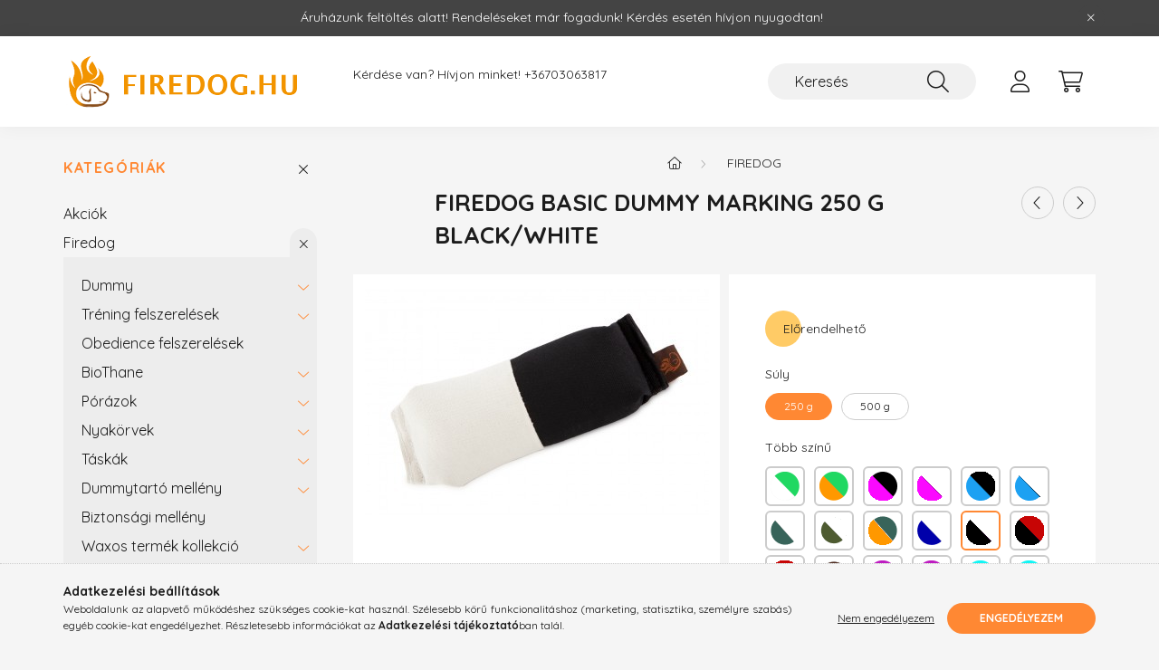

--- FILE ---
content_type: text/html; charset=UTF-8
request_url: https://firedog.hu/Firedog-Basic-dummy-marking-250-g-black/white
body_size: 22812
content:
<!DOCTYPE html>
<html lang="hu">
    <head>
        <meta charset="utf-8">
<meta name="description" content="Firedog Basic dummy marking 250 g black/white, azoknak a kutyáknak, akik szeretnek játszani a fogóval A standard 250 g-os dummy a fiatal kutyák számára lett kif">
<meta name="robots" content="index, follow">
<meta http-equiv="X-UA-Compatible" content="IE=Edge">
<meta property="og:site_name" content="Firedog Magyarország" />
<meta property="og:title" content="Firedog Basic dummy marking 250 g black/white - Firedog Magy">
<meta property="og:description" content="Firedog Basic dummy marking 250 g black/white, azoknak a kutyáknak, akik szeretnek játszani a fogóval A standard 250 g-os dummy a fiatal kutyák számára lett kif">
<meta property="og:type" content="product">
<meta property="og:url" content="https://firedog.hu/Firedog-Basic-dummy-marking-250-g-black/white">
<meta property="og:image" content="https://firedog.hu/img/77983/BM105/BM105.jpg">
<meta name="facebook-domain-verification" content="5piywu7441es4muy5cpk8ah0odc449">
<meta name="google-site-verification" content="hvNSB0laYlscR9tKCdFc9uvUAVb8KHvDd1yp6sHexcY">
<meta property="fb:admins" content="331374623656970">
<meta name="mobile-web-app-capable" content="yes">
<meta name="apple-mobile-web-app-capable" content="yes">
<meta name="MobileOptimized" content="320">
<meta name="HandheldFriendly" content="true">

<title>Firedog Basic dummy marking 250 g black/white - Firedog Magy</title>


<script>
var service_type="shop";
var shop_url_main="https://firedog.hu";
var actual_lang="hu";
var money_len="0";
var money_thousend=" ";
var money_dec=",";
var shop_id=77983;
var unas_design_url="https:"+"/"+"/"+"firedog.hu"+"/"+"!common_design"+"/"+"base"+"/"+"002200"+"/";
var unas_design_code='002200';
var unas_base_design_code='2200';
var unas_design_ver=4;
var unas_design_subver=4;
var unas_shop_url='https://firedog.hu';
var responsive="yes";
var price_nullcut_disable=1;
var config_plus=new Array();
config_plus['product_tooltip']=1;
config_plus['cart_redirect']=1;
config_plus['money_type']='Ft';
config_plus['money_type_display']='Ft';
var lang_text=new Array();

var UNAS = UNAS || {};
UNAS.shop={"base_url":'https://firedog.hu',"domain":'firedog.hu',"username":'firedog.unas.hu',"id":77983,"lang":'hu',"currency_type":'Ft',"currency_code":'HUF',"currency_rate":'1',"currency_length":0,"base_currency_length":0,"canonical_url":'https://firedog.hu/Firedog-Basic-dummy-marking-250-g-green/orange'};
UNAS.design={"code":'002200',"page":'product_details'};
UNAS.api_auth="57d002e150b4c7e2783a7b1954ab21d9";
UNAS.customer={"email":'',"id":0,"group_id":0,"without_registration":0};
UNAS.shop["category_id"]="100001";
UNAS.shop["sku"]="BM105";
UNAS.shop["product_id"]="396906164";
UNAS.shop["only_private_customer_can_purchase"] = false;
 

UNAS.text = {
    "button_overlay_close": `Bezár`,
    "popup_window": `Felugró ablak`,
    "list": `lista`,
    "updating_in_progress": `frissítés folyamatban`,
    "updated": `frissítve`,
    "is_opened": `megnyitva`,
    "is_closed": `bezárva`,
    "deleted": `törölve`,
    "consent_granted": `hozzájárulás megadva`,
    "consent_rejected": `hozzájárulás elutasítva`,
    "field_is_incorrect": `mező hibás`,
    "error_title": `Hiba!`,
    "product_variants": `termék változatok`,
    "product_added_to_cart": `A termék a kosárba került`,
    "product_added_to_cart_with_qty_problem": `A termékből csak [qty_added_to_cart] [qty_unit] került kosárba`,
    "product_removed_from_cart": `A termék törölve a kosárból`,
    "reg_title_name": `Név`,
    "reg_title_company_name": `Cégnév`,
    "number_of_items_in_cart": `Kosárban lévő tételek száma`,
    "cart_is_empty": `A kosár üres`,
    "cart_updated": `A kosár frissült`
};


UNAS.text["delete_from_compare"]= `Törlés összehasonlításból`;
UNAS.text["comparison"]= `Összehasonlítás`;

UNAS.text["delete_from_favourites"]= `Törlés a kedvencek közül`;
UNAS.text["add_to_favourites"]= `Kedvencekhez`;






window.lazySizesConfig=window.lazySizesConfig || {};
window.lazySizesConfig.loadMode=1;
window.lazySizesConfig.loadHidden=false;

window.dataLayer = window.dataLayer || [];
function gtag(){dataLayer.push(arguments)};
gtag('js', new Date());
</script>

<script src="https://firedog.hu/!common_packages/jquery/jquery-3.2.1.js?mod_time=1759314983"></script>
<script src="https://firedog.hu/!common_packages/jquery/plugins/migrate/migrate.js?mod_time=1759314984"></script>
<script src="https://firedog.hu/!common_packages/jquery/plugins/autocomplete/autocomplete.js?mod_time=1759314983"></script>
<script src="https://firedog.hu/!common_packages/jquery/plugins/tools/overlay/overlay.js?mod_time=1759314984"></script>
<script src="https://firedog.hu/!common_packages/jquery/plugins/tools/toolbox/toolbox.expose.js?mod_time=1759314984"></script>
<script src="https://firedog.hu/!common_packages/jquery/plugins/lazysizes/lazysizes.min.js?mod_time=1759314984"></script>
<script src="https://firedog.hu/!common_packages/jquery/plugins/lazysizes/plugins/bgset/ls.bgset.min.js?mod_time=1759314984"></script>
<script src="https://firedog.hu/!common_packages/jquery/own/shop_common/exploded/common.js?mod_time=1764831093"></script>
<script src="https://firedog.hu/!common_packages/jquery/own/shop_common/exploded/common_overlay.js?mod_time=1759314983"></script>
<script src="https://firedog.hu/!common_packages/jquery/own/shop_common/exploded/common_shop_popup.js?mod_time=1759314983"></script>
<script src="https://firedog.hu/!common_packages/jquery/own/shop_common/exploded/page_product_details.js?mod_time=1759314983"></script>
<script src="https://firedog.hu/!common_packages/jquery/own/shop_common/exploded/function_favourites.js?mod_time=1759314983"></script>
<script src="https://firedog.hu/!common_packages/jquery/own/shop_common/exploded/function_compare.js?mod_time=1759314983"></script>
<script src="https://firedog.hu/!common_packages/jquery/plugins/hoverintent/hoverintent.js?mod_time=1759314984"></script>
<script src="https://firedog.hu/!common_packages/jquery/own/shop_tooltip/shop_tooltip.js?mod_time=1759314983"></script>
<script src="https://firedog.hu/!common_design/base/002200/main.js?mod_time=1759314986"></script>
<script src="https://firedog.hu/!common_packages/jquery/plugins/flickity/v3/flickity.pkgd.min.js?mod_time=1759314984"></script>
<script src="https://firedog.hu/!common_packages/jquery/plugins/flickity/v3/as-nav-for.js?mod_time=1759314984"></script>
<script src="https://firedog.hu/!common_packages/jquery/plugins/toastr/toastr.min.js?mod_time=1759314984"></script>
<script src="https://firedog.hu/!common_packages/jquery/plugins/tippy/popper-2.4.4.min.js?mod_time=1759314984"></script>
<script src="https://firedog.hu/!common_packages/jquery/plugins/tippy/tippy-bundle.umd.min.js?mod_time=1759314984"></script>
<script src="https://firedog.hu/!common_packages/jquery/plugins/photoswipe/photoswipe.min.js?mod_time=1759314984"></script>
<script src="https://firedog.hu/!common_packages/jquery/plugins/photoswipe/photoswipe-ui-default.min.js?mod_time=1759314984"></script>

<link href="https://firedog.hu/temp/shop_77983_2d18ec596f792e9e8aaf57ea8755764b.css?mod_time=1768912081" rel="stylesheet" type="text/css">

<link href="https://firedog.hu/Firedog-Basic-dummy-marking-250-g-green/orange" rel="canonical">
<link href="https://firedog.hu/shop_ordered/77983/design_pic/favicon.ico" rel="shortcut icon">
<script>
        var google_consent=1;
    
        gtag('consent', 'default', {
           'ad_storage': 'denied',
           'ad_user_data': 'denied',
           'ad_personalization': 'denied',
           'analytics_storage': 'denied',
           'functionality_storage': 'denied',
           'personalization_storage': 'denied',
           'security_storage': 'granted'
        });

    
        gtag('consent', 'update', {
           'ad_storage': 'denied',
           'ad_user_data': 'denied',
           'ad_personalization': 'denied',
           'analytics_storage': 'denied',
           'functionality_storage': 'denied',
           'personalization_storage': 'denied',
           'security_storage': 'granted'
        });

        </script>
    <script async src="https://www.googletagmanager.com/gtag/js?id=UA-47218921-1"></script>    <script>
    gtag('config', 'UA-47218921-1');

        </script>
        <script>
    var google_analytics=1;

                gtag('event', 'view_item', {
              "currency": "HUF",
              "value": '3600',
              "items": [
                  {
                      "item_id": "BM105",
                      "item_name": "Firedog Basic dummy marking 250 g black/white",
                      "item_category": "Firedog",
                      "price": '3600'
                  }
              ],
              'non_interaction': true
            });
               </script>
           <script>
        gtag('config', 'AW-10849484743');
                </script>
            <script>
        var google_ads=1;

                gtag('event','remarketing', {
            'ecomm_pagetype': 'product',
            'ecomm_prodid': ["BM105"],
            'ecomm_totalvalue': 3600        });
            </script>
    
    <script>
    var facebook_pixel=1;
    /* <![CDATA[ */
        !function(f,b,e,v,n,t,s){if(f.fbq)return;n=f.fbq=function(){n.callMethod?
            n.callMethod.apply(n,arguments):n.queue.push(arguments)};if(!f._fbq)f._fbq=n;
            n.push=n;n.loaded=!0;n.version='2.0';n.queue=[];t=b.createElement(e);t.async=!0;
            t.src=v;s=b.getElementsByTagName(e)[0];s.parentNode.insertBefore(t,s)}(window,
                document,'script','//connect.facebook.net/en_US/fbevents.js');

        fbq('init', '443610850633971');
                fbq('track', 'PageView', {}, {eventID:'PageView.aXCIZSYgQsxYRVQYv1pWzAAAPEg'});
        
        fbq('track', 'ViewContent', {
            content_name: 'Firedog Basic dummy marking 250 g black/white',
            content_category: 'Firedog',
            content_ids: ['BM105'],
            contents: [{'id': 'BM105', 'quantity': '1'}],
            content_type: 'product',
            value: 3600.45,
            currency: 'HUF'
        }, {eventID:'ViewContent.aXCIZSYgQsxYRVQYv1pWzAAAPEg'});

        
        $(document).ready(function() {
            $(document).on("addToCart", function(event, product_array){
                facebook_event('AddToCart',{
					content_name: product_array.name,
					content_category: product_array.category,
					content_ids: [product_array.sku],
					contents: [{'id': product_array.sku, 'quantity': product_array.qty}],
					content_type: 'product',
					value: product_array.price,
					currency: 'HUF'
				}, {eventID:'AddToCart.' + product_array.event_id});
            });

            $(document).on("addToFavourites", function(event, product_array){
                facebook_event('AddToWishlist', {
                    content_ids: [product_array.sku],
                    content_type: 'product'
                }, {eventID:'AddToFavourites.' + product_array.event_id});
            });
        });

    /* ]]> */
    </script>


        <meta content="width=device-width, initial-scale=1.0" name="viewport" />
        <link rel="preconnect" href="https://fonts.gstatic.com">
        <link rel="preload" href="https://fonts.googleapis.com/css2?family=Quicksand:wght@400;700&display=swap" as="style" />
        <link rel="stylesheet" href="https://fonts.googleapis.com/css2?family=Quicksand:wght@400;700&display=swap" media="print" onload="this.media='all'">
        <noscript>
            <link rel="stylesheet" href="https://fonts.googleapis.com/css2?family=Quicksand:wght@400;700&display=swap" />
        </noscript>
        
        
        
        
        
        

        
        
        
        
                    
            
            
            
            
            
            
            
            
            
                
    </head>

                
                
    
    
    
    
    
                     
    
    <body class='design_ver4 design_subver1 design_subver2 design_subver3 design_subver4' id="ud_shop_artdet">
    
    <div id="image_to_cart" style="display:none; position:absolute; z-index:100000;"></div>
<div class="overlay_common overlay_warning" id="overlay_cart_add"></div>
<script>$(document).ready(function(){ overlay_init("cart_add",{"onBeforeLoad":false}); });</script>
<div id="overlay_login_outer"></div>	
	<script>
	$(document).ready(function(){
	    var login_redir_init="";

		$("#overlay_login_outer").overlay({
			onBeforeLoad: function() {
                var login_redir_temp=login_redir_init;
                if (login_redir_act!="") {
                    login_redir_temp=login_redir_act;
                    login_redir_act="";
                }

									$.ajax({
						type: "GET",
						async: true,
						url: "https://firedog.hu/shop_ajax/ajax_popup_login.php",
						data: {
							shop_id:"77983",
							lang_master:"hu",
                            login_redir:login_redir_temp,
							explicit:"ok",
							get_ajax:"1"
						},
						success: function(data){
							$("#overlay_login_outer").html(data);
							if (unas_design_ver >= 5) $("#overlay_login_outer").modal('show');
							$('#overlay_login1 input[name=shop_pass_login]').keypress(function(e) {
								var code = e.keyCode ? e.keyCode : e.which;
								if(code.toString() == 13) {		
									document.form_login_overlay.submit();		
								}	
							});	
						}
					});
								},
			top: 50,
			mask: {
	color: "#000000",
	loadSpeed: 200,
	maskId: "exposeMaskOverlay",
	opacity: 0.7
},
			closeOnClick: (config_plus['overlay_close_on_click_forced'] === 1),
			onClose: function(event, overlayIndex) {
				$("#login_redir").val("");
			},
			load: false
		});
		
			});
	function overlay_login() {
		$(document).ready(function(){
			$("#overlay_login_outer").overlay().load();
		});
	}
	function overlay_login_remind() {
        if (unas_design_ver >= 5) {
            $("#overlay_remind").overlay().load();
        } else {
            $(document).ready(function () {
                $("#overlay_login_outer").overlay().close();
                setTimeout('$("#overlay_remind").overlay().load();', 250);
            });
        }
	}

    var login_redir_act="";
    function overlay_login_redir(redir) {
        login_redir_act=redir;
        $("#overlay_login_outer").overlay().load();
    }
	</script>  
	<div class="overlay_common overlay_info" id="overlay_remind"></div>
<script>$(document).ready(function(){ overlay_init("remind",[]); });</script>

	<script>
    	function overlay_login_error_remind() {
		$(document).ready(function(){
			load_login=0;
			$("#overlay_error").overlay().close();
			setTimeout('$("#overlay_remind").overlay().load();', 250);	
		});
	}
	</script>  
	<div class="overlay_common overlay_info" id="overlay_newsletter"></div>
<script>$(document).ready(function(){ overlay_init("newsletter",[]); });</script>

<script>
function overlay_newsletter() {
    $(document).ready(function(){
        $("#overlay_newsletter").overlay().load();
    });
}
</script>
<div class="overlay_common overlay_error" id="overlay_script"></div>
<script>$(document).ready(function(){ overlay_init("script",[]); });</script>
    <script>
    $(document).ready(function() {
        $.ajax({
            type: "GET",
            url: "https://firedog.hu/shop_ajax/ajax_stat.php",
            data: {master_shop_id:"77983",get_ajax:"1"}
        });
    });
    </script>
    

    <div id="container" class="page_shop_artdet_BM105">
                        <div class="js-element nanobar js-nanobar" data-element-name="header_text_section_1">
        <div class="container">
            <div class="header_text_section_1 nanobar__inner">
                                    <p>Áruházunk feltöltés alatt! Rendeléseket már fogadunk! Kérdés esetén hívjon nyugodtan!</p>

                                <button type="button" class="btn nanobar__btn-close" onclick="closeNanobar(this,'header_text_section_1_hide','session','--nanobar-height');" aria-label="Bezár" title="Bezár">
                    <span class="icon--close"></span>
                </button>
            </div>
        </div>
    </div>
    <script>
        $(document).ready(function() {
            root.style.setProperty('--nanobar-height', getHeight($(".js-nanobar")) + "px");
        });
    </script>
    

        <header class="header js-header">
            <div class="header-inner js-header-inner">
                <div class="container">
                    <div class="row gutters-10 gutters-xl-20 flex-nowrap justify-content-center align-items-center py-3 py-lg-4 position-relative">
                        <div class="header__left col col-lg-auto">
                            <div class="header__left-inner d-flex align-items-center">
                                <button type="button" class="hamburger__btn dropdown--btn d-xl-none" id="hamburger__btn" aria-label="hamburger button" data-btn-for=".main__left">
                                    <span class="hamburger__btn-icon icon--hamburger"></span>
                                </button>
                                    <div id="header_logo_img" class="js-element header_logo logo" data-element-name="header_logo">
        <div class="header_logo-img-container">
            <div class="header_logo-img-wrapper">
                                                <a href="https://firedog.hu/">                    <picture>
                                                <source srcset="https://firedog.hu/!common_design/custom/firedog.unas.hu/element/layout_hu_header_logo-280x60_1_default.png?time=1643230314 1x, https://firedog.hu/!common_design/custom/firedog.unas.hu/element/layout_hu_header_logo-280x60_1_default_retina.png?time=1643230314 2x" />
                        <img                              width="280" height="60"
                                                          src="https://firedog.hu/!common_design/custom/firedog.unas.hu/element/layout_hu_header_logo-280x60_1_default.png?time=1643230314"                             
                             alt="Firedog Magyarország                        "/>
                    </picture>
                    </a>                                        </div>
        </div>
    </div>

                            </div>
                        </div>

                        <div class="header__right col-auto col-lg">
                            <div class="row gutters-10 align-items-center">
                                <div class="js-element header_text_section_2 d-none d-lg-block col col-xl-auto text-center text-xl-left" data-element-name="header_text_section_2">
            <div class="header_text_section_2-slide slide-1"><p>Kérdése van? Hívjon minket! <a href="tel:+36703063817">+36703063817</a></p>
<p>&nbsp;</p></div>
    </div>

                                <div class="col-auto col-xl d-flex justify-content-end position-static">
                                    
                                    

                                    <button class="search-box__dropdown-btn dropdown--btn d-xl-none" aria-label="search button" type="button" data-btn-for=".search-box__dropdown">
                                        <span class="search-box__dropdown-btn-icon icon--search"></span>
                                    </button>
                                    <div class="search-box search-box__dropdown dropdown--content dropdown--content-till-lg" data-content-for=".search__dropdown-btn" data-content-direction="full">
                                        <div class="dropdown--content-inner search-box__inner position-relative js-search browser-is-chrome" id="box_search_content">
    <form name="form_include_search" id="form_include_search" action="https://firedog.hu/shop_search.php" method="get">
    <div class="box-search-group">
        <input data-stay-visible-breakpoint="1200" class="search-box__input ac_input form-control js-search-input" name="search"
               pattern=".{3,100}" id="box_search_input" value="" aria-label="Keresés"
               title="Hosszabb kereső kifejezést írjon be!" placeholder="Keresés" type="search" maxlength="100" autocomplete="off"
               required        >
        <div class='search-box__search-btn-outer input-group-append' title='Keresés'>
            <button class='search-btn' aria-label="Keresés">
                <span class="search-btn-icon icon--search"></span>
            </button>
        </div>
        <div class="search__loading">
            <div class="loading-spinner--small"></div>
        </div>
    </div>
    <div class="search-box__mask"></div>
    </form>
    <div class="ac_results"></div>
</div>
<script>
    $(document).ready(function(){
        $(document).on('smartSearchInputLoseFocus', function(){
            if ($('.js-search-smart-autocomplete').length>0) {
                setTimeout(function () {
                    let height = $(window).height() - ($('.js-search-smart-autocomplete').offset().top - $(window).scrollTop()) - 20;
                    $('.search-smart-autocomplete').css('max-height', height + 'px');
                }, 300);
            }
        });
    });
</script>

                                    </div>

                                        <button type="button" class="profile__btn js-profile-btn dropdown--btn" id="profile__btn" data-orders="https://firedog.hu/shop_order_track.php" aria-label="profile button" data-btn-for=".profile__dropdown">
        <span class="profile__btn-icon icon--head"></span>
    </button>
    <div class="profile__dropdown dropdown--content" data-content-for=".profile__btn" data-content-direction="right">
        <div class="dropdown--content-inner">
                    <div class="profile__title">
                <span class="profile__title-icon icon--b-head"></span>
                <span class="profile__title-text">Belépés</span>
            </div>
            <div class='login-box__loggedout-container'>
                <form name="form_login" action="https://firedog.hu/shop_logincheck.php" method="post"><input name="file_back" type="hidden" value="/Firedog-Basic-dummy-marking-250-g-black/white"><input type="hidden" name="login_redir" value="" id="login_redir">
                <div class="login-box__form-inner">
                    <div class="form-group login-box__input-field form-label-group">
                        <input name="shop_user_login" id="shop_user_login" aria-label="Email" placeholder='Email' type="text" maxlength="100" class="form-control" spellcheck="false" autocomplete="email" autocapitalize="off">
                        <label for="shop_user_login">Email</label>
                    </div>
                    <div class="form-group login-box__input-field form-label-group mb-4">
                        <input name="shop_pass_login" id="shop_pass_login" aria-label="Jelszó" placeholder="Jelszó" type="password" maxlength="100" class="form-control" spellcheck="false" autocomplete="current-password" autocapitalize="off">
                        <label for="shop_pass_login">Jelszó</label>
                    </div>
                    <div class="form-group text-center mb-4">
                        <button type="submit" class="btn btn-primary">Belép</button>
                    </div>
                                        <div class="login-box__social-group form-group">
                        <div class="row gutters-5">
                                                                                        <div class="col">
                                    <div class="google-login-wrap" tabindex="0">
    <div class="google-login-btn btn w-100"><span class="o">o</span><span class="o">o</span><span class="g">g</span><span class="l">l</span><span class="e">e</span></div>
    <iframe class="google-iframe btn btn-link w-100" scrolling="no" src="https://cluster4.unas.hu/shop_google_login.php?url=https%3A%2F%2Ffiredog.hu&text=Bel%C3%A9p%C3%A9s+Google+fi%C3%B3kkal&type=&align=center&design=%2Fbase%2F002200%2F" title="Google"></iframe>
</div>                                </div>
                                                    </div>
                    </div>
                                        <div class="line-separator"></div>
                    <div class="form-group text-center">
                        <div class="login-box__reg-btn-wrap">
                            <a class="login-box__reg-btn btn btn-secondary" href="https://firedog.hu/shop_reg.php?no_reg=0">Regisztráció</a>
                        </div>
                        <div class="login-box__remind-btn-wrap">
                            <button type="button" class="login-box__remind-btn btn btn-secondary" onclick="handleCloseDropdowns(); overlay_login_remind();">Elfelejtettem a jelszavamat</button>
                        </div>
                    </div>
                </div>
                </form>
            </div>
                </div>
    </div>


                                    <button class="cart-box__btn dropdown--btn js-cart-box-loaded-by-ajax" aria-label="cart button" type="button" data-btn-for=".cart-box__dropdown">
                                        <span class="cart-box__btn-icon icon--cart">
                                                <span id="box_cart_content" class="cart-box">            </span>
                                        </span>
                                    </button>
                                                                        <div class="cart-box__dropdown dropdown--content js-cart-box-dropdown" data-content-for=".cart-box__btn" data-content-direction="right">
                                        <div class="h-100 dropdown--content-inner" id="box_cart_content2">
                                            <div class="loading-spinner-wrapper text-center">
                                                <div class="loading-spinner--small" style="width:30px;height:30px;"></div>
                                            </div>
                                            <script>
                                                $(document).ready(function(){
                                                    $('.cart-box__btn').on('click', function(){
                                                        let $this_btn = $(this);
                                                        const $box_cart_2 = $("#box_cart_content2");

                                                        if (!$this_btn.hasClass('ajax-loading') && !$this_btn.hasClass('is-loaded')) {
                                                            $.ajax({
                                                                type: "GET",
                                                                async: true,
                                                                url: "https://firedog.hu/shop_ajax/ajax_box_cart.php?get_ajax=1&lang_master=hu&cart_num=2",
                                                                beforeSend:function(){
                                                                    $this_btn.addClass('ajax-loading');
                                                                    $box_cart_2.addClass('ajax-loading');
                                                                },
                                                                success: function (data) {
                                                                    $box_cart_2.html(data).removeClass('ajax-loading').addClass("is-loaded");
                                                                    $this_btn.removeClass('ajax-loading').addClass("is-loaded");

                                                                    const $box_cart_free_shipping_el = $(".js-cart-box-free-shipping", $box_cart_2);
                                                                    const $box_cart_sum_and_btns_el = $(".js-cart-box-sum-and-btns", $box_cart_2);
                                                                    const $box_cart_header_el = $(".js-cart-box-title", $box_cart_2);

                                                                    requestAnimationFrame(function() {
                                                                        if ($box_cart_free_shipping_el.length > 0 && $box_cart_free_shipping_el.css('display') != 'none') {
                                                                            root.style.setProperty("--cart-box-free-shipping-height", $box_cart_free_shipping_el.outerHeight(true) + "px");
                                                                        }
                                                                        if ($box_cart_header_el.length > 0 && $box_cart_header_el.css('display') != 'none') {
                                                                            root.style.setProperty("--cart-box-header-height", $box_cart_header_el.outerHeight(true) + "px");
                                                                        }
                                                                        root.style.setProperty("--cart-box-sum-and-btns", $box_cart_sum_and_btns_el.outerHeight(true) + "px");
                                                                    })
                                                                }
                                                            });
                                                        }
                                                    });
                                                });
                                            </script>
                                            
                                        </div>
                                    </div>
                                                                    </div>
                            </div>
                        </div>
                    </div>
                </div>
            </div>
        </header>
        
        <main class="main">
            <div class="container">
                <div class="row">
                                        <div class="main__left col-auto dropdown--content dropdown--content-till-lg" data-content-for=".hamburger__btn, .filter-top__filter-btn" data-content-direction="left">
                        <button class="main__left-btn-close btn-close d-xl-none" data-close-btn-for=".hamburger__btn, .main__left" type="button" aria-label="bezár" data-text="bezár"></button>
                        <div class="main__left-inner">
                            

                                                        <div id="box_container_shop_cat" class="box_container">
                                <div class="box box--closeable has-opened-content">
                                    <div class="box__title h4">
                                        <span class="box__title-text" onclick="boxContentOpener($(this));">Kategóriák</span>
                                        <button onclick="boxContentOpener($(this));"  aria-expanded="true" class="box__toggle-btn content-toggle-btn" aria-haspopup="listbox" type="button"></button>
                                    </div>
                                    <div class="box__content show js-box-content">
                                                <script>
    function navItemOpen($thisBtn) {
        let $thisParentSubmenu = $thisBtn.closest('.submenu');
        let $thisNavItem = $thisBtn.closest('.nav-item');
        let $thisSubmenu = $thisNavItem.find('.submenu').first();

        /*remove is-opened class form the rest menus (cat+plus)*/
        let $notThisOpenedNavItem = $thisParentSubmenu.find('.nav-item.show').not($thisNavItem);
        $notThisOpenedNavItem.find('.submenu.show').removeClass('show');
        $notThisOpenedNavItem.find('.submenu-toggle-btn').attr('aria-expanded','false');
        $notThisOpenedNavItem.removeClass('show');

        if ($thisNavItem.hasClass('show')) {
            $thisBtn.attr('aria-expanded','false');
            $thisNavItem.removeClass('show');
            $thisSubmenu.removeClass('show');
        } else {
            $thisBtn.attr('aria-expanded','true');
            $thisNavItem.addClass('show');
            $thisSubmenu.addClass('show');
        }
    }
    function catSubLoad($id,$ajaxUrl){
        let $navItem = $('.nav-item[data-id="'+$id+'"]');

        $.ajax({
            type: 'GET',
            url: $ajaxUrl,
            beforeSend: function(){
                $navItem.addClass('ajax-loading');
                setTimeout(function (){
                    if (!$navItem.hasClass('ajax-loaded')) {
                        $navItem.addClass('ajax-loader');
                    }
                }, 500);
            },
            success:function(data){
                $navItem.append(data);
                $("> .nav-link-wrapper > .submenu-toggle-btn", $navItem).attr('onclick','navItemOpen($(this));').trigger('click');
                $navItem.removeClass('ajax-loading ajax-loader').addClass('ajax-loaded');
            }
        });
    }
</script>

<ul id="nav__cat" class="navbar-nav js-navbar-nav">
            <li class="nav-item spec-item js-nav-item-akcio" data-id="akcio">
            <div class="nav-link-wrapper">
                <a class="nav-link" href="https://firedog.hu/shop_artspec.php?artspec=1">
                    Akciók
                                    </a>

                            </div>
                    </li>
            <li class="nav-item has-submenu show js-nav-item-100001" data-id="100001">
            <div class="nav-link-wrapper">
                <a class="nav-link" href="https://firedog.hu/firedog">
                    Firedog
                                    </a>

                                <button                         onclick="navItemOpen($(this));" aria-expanded="true"                        class="content-toggle-btn submenu-toggle-btn" data-toggle="submenu" aria-haspopup="true" type="button">
                </button>
                            </div>
                            <ul class="submenu collapse show submenu--level-1">
            <li class="nav-item  has-submenu js-nav-item-387486" data-id="387486">
            <div class="nav-link-wrapper">
                <a class="nav-link" href="https://firedog.hu/firedog/Dummy" >Dummy
                                </a>
                                    <button                             onclick="catSubLoad('387486','https://firedog.hu/shop_ajax/ajax_box_cat.php?get_ajax=1&type=layout&change_lang=hu&level=2&key=387486&box_var_name=shop_cat&box_var_layout_cache=1&box_var_expand_cache=yes&box_var_layout_level0=0&box_var_layout=1&box_var_ajax=1&box_var_section=content&box_var_highlight=yes&box_var_type=expand&box_var_div=no&box_var_expand_cache_per_cats=1');" aria-expanded="false"
                                                        class="content-toggle-btn submenu-toggle-btn" data-toggle="submenu" aria-haspopup="true" type="button">
                    </button>
                            </div>
                    </li>
            <li class="nav-item  has-submenu js-nav-item-317561" data-id="317561">
            <div class="nav-link-wrapper">
                <a class="nav-link" href="https://firedog.hu/firedog/Trening_felszerelesek" >Tréning felszerelések
                                </a>
                                    <button                             onclick="catSubLoad('317561','https://firedog.hu/shop_ajax/ajax_box_cat.php?get_ajax=1&type=layout&change_lang=hu&level=2&key=317561&box_var_name=shop_cat&box_var_layout_cache=1&box_var_expand_cache=yes&box_var_layout_level0=0&box_var_layout=1&box_var_ajax=1&box_var_section=content&box_var_highlight=yes&box_var_type=expand&box_var_div=no&box_var_expand_cache_per_cats=1');" aria-expanded="false"
                                                        class="content-toggle-btn submenu-toggle-btn" data-toggle="submenu" aria-haspopup="true" type="button">
                    </button>
                            </div>
                    </li>
            <li class="nav-item  js-nav-item-552250" data-id="552250">
            <div class="nav-link-wrapper">
                <a class="nav-link" href="https://firedog.hu/firedog/Obedience_felszerelesek" >Obedience felszerelések
                                </a>
                            </div>
                    </li>
            <li class="nav-item  has-submenu js-nav-item-394058" data-id="394058">
            <div class="nav-link-wrapper">
                <a class="nav-link" href="https://firedog.hu/firedog/BioThane" >BioThane
                                </a>
                                    <button                             onclick="catSubLoad('394058','https://firedog.hu/shop_ajax/ajax_box_cat.php?get_ajax=1&type=layout&change_lang=hu&level=2&key=394058&box_var_name=shop_cat&box_var_layout_cache=1&box_var_expand_cache=yes&box_var_layout_level0=0&box_var_layout=1&box_var_ajax=1&box_var_section=content&box_var_highlight=yes&box_var_type=expand&box_var_div=no&box_var_expand_cache_per_cats=1');" aria-expanded="false"
                                                        class="content-toggle-btn submenu-toggle-btn" data-toggle="submenu" aria-haspopup="true" type="button">
                    </button>
                            </div>
                    </li>
            <li class="nav-item  has-submenu js-nav-item-561038" data-id="561038">
            <div class="nav-link-wrapper">
                <a class="nav-link" href="https://firedog.hu/firedog/Porazok" >Pórázok
                                </a>
                                    <button                             onclick="catSubLoad('561038','https://firedog.hu/shop_ajax/ajax_box_cat.php?get_ajax=1&type=layout&change_lang=hu&level=2&key=561038&box_var_name=shop_cat&box_var_layout_cache=1&box_var_expand_cache=yes&box_var_layout_level0=0&box_var_layout=1&box_var_ajax=1&box_var_section=content&box_var_highlight=yes&box_var_type=expand&box_var_div=no&box_var_expand_cache_per_cats=1');" aria-expanded="false"
                                                        class="content-toggle-btn submenu-toggle-btn" data-toggle="submenu" aria-haspopup="true" type="button">
                    </button>
                            </div>
                    </li>
            <li class="nav-item  has-submenu js-nav-item-102574" data-id="102574">
            <div class="nav-link-wrapper">
                <a class="nav-link" href="https://firedog.hu/firedog/Nyakorvek" >Nyakörvek
                                </a>
                                    <button                             onclick="catSubLoad('102574','https://firedog.hu/shop_ajax/ajax_box_cat.php?get_ajax=1&type=layout&change_lang=hu&level=2&key=102574&box_var_name=shop_cat&box_var_layout_cache=1&box_var_expand_cache=yes&box_var_layout_level0=0&box_var_layout=1&box_var_ajax=1&box_var_section=content&box_var_highlight=yes&box_var_type=expand&box_var_div=no&box_var_expand_cache_per_cats=1');" aria-expanded="false"
                                                        class="content-toggle-btn submenu-toggle-btn" data-toggle="submenu" aria-haspopup="true" type="button">
                    </button>
                            </div>
                    </li>
            <li class="nav-item  has-submenu js-nav-item-739617" data-id="739617">
            <div class="nav-link-wrapper">
                <a class="nav-link" href="https://firedog.hu/firedog/Taskak" >Táskák
                                </a>
                                    <button                             onclick="catSubLoad('739617','https://firedog.hu/shop_ajax/ajax_box_cat.php?get_ajax=1&type=layout&change_lang=hu&level=2&key=739617&box_var_name=shop_cat&box_var_layout_cache=1&box_var_expand_cache=yes&box_var_layout_level0=0&box_var_layout=1&box_var_ajax=1&box_var_section=content&box_var_highlight=yes&box_var_type=expand&box_var_div=no&box_var_expand_cache_per_cats=1');" aria-expanded="false"
                                                        class="content-toggle-btn submenu-toggle-btn" data-toggle="submenu" aria-haspopup="true" type="button">
                    </button>
                            </div>
                    </li>
            <li class="nav-item  has-submenu js-nav-item-938474" data-id="938474">
            <div class="nav-link-wrapper">
                <a class="nav-link" href="https://firedog.hu/firedog/Dummytarto_melleny" >Dummytartó mellény
                                </a>
                                    <button                             onclick="catSubLoad('938474','https://firedog.hu/shop_ajax/ajax_box_cat.php?get_ajax=1&type=layout&change_lang=hu&level=2&key=938474&box_var_name=shop_cat&box_var_layout_cache=1&box_var_expand_cache=yes&box_var_layout_level0=0&box_var_layout=1&box_var_ajax=1&box_var_section=content&box_var_highlight=yes&box_var_type=expand&box_var_div=no&box_var_expand_cache_per_cats=1');" aria-expanded="false"
                                                        class="content-toggle-btn submenu-toggle-btn" data-toggle="submenu" aria-haspopup="true" type="button">
                    </button>
                            </div>
                    </li>
            <li class="nav-item  js-nav-item-280558" data-id="280558">
            <div class="nav-link-wrapper">
                <a class="nav-link" href="https://firedog.hu/firedog/Biztonsagi_melleny" >Biztonsági mellény
                                </a>
                            </div>
                    </li>
            <li class="nav-item  has-submenu js-nav-item-764426" data-id="764426">
            <div class="nav-link-wrapper">
                <a class="nav-link" href="https://firedog.hu/firedog/Waxos_dummytarto_mellenyek" >Waxos termék kollekció
                                </a>
                                    <button                             onclick="catSubLoad('764426','https://firedog.hu/shop_ajax/ajax_box_cat.php?get_ajax=1&type=layout&change_lang=hu&level=2&key=764426&box_var_name=shop_cat&box_var_layout_cache=1&box_var_expand_cache=yes&box_var_layout_level0=0&box_var_layout=1&box_var_ajax=1&box_var_section=content&box_var_highlight=yes&box_var_type=expand&box_var_div=no&box_var_expand_cache_per_cats=1');" aria-expanded="false"
                                                        class="content-toggle-btn submenu-toggle-btn" data-toggle="submenu" aria-haspopup="true" type="button">
                    </button>
                            </div>
                    </li>
    
        <li class="nav-item">
        <div class="nav-link-wrapper">
            <a class="nav-link nav-item__all-cat" href="https://firedog.hu/firedog">További kategóriák</a>
        </div>
    </li>
    
    </ul>

                    </li>
            <li class="nav-item has-submenu js-nav-item-100002" data-id="100002">
            <div class="nav-link-wrapper">
                <a class="nav-link" href="https://firedog.hu/acme_sipok">
                    ACME Sípok
                                    </a>

                                <button                         onclick="catSubLoad('100002','https://firedog.hu/shop_ajax/ajax_box_cat.php?get_ajax=1&type=layout&change_lang=hu&level=1&key=100002&box_var_name=shop_cat&box_var_layout_cache=1&box_var_expand_cache=yes&box_var_layout_level0=0&box_var_layout=1&box_var_ajax=1&box_var_section=content&box_var_highlight=yes&box_var_type=expand&box_var_div=no&box_var_expand_cache_per_cats=1');" aria-expanded="false"
                                                class="content-toggle-btn submenu-toggle-btn" data-toggle="submenu" aria-haspopup="true" type="button">
                </button>
                            </div>
                    </li>
            <li class="nav-item has-submenu js-nav-item-100003" data-id="100003">
            <div class="nav-link-wrapper">
                <a class="nav-link" href="https://firedog.hu/vetbed">
                    VetBed
                                    </a>

                                <button                         onclick="catSubLoad('100003','https://firedog.hu/shop_ajax/ajax_box_cat.php?get_ajax=1&type=layout&change_lang=hu&level=1&key=100003&box_var_name=shop_cat&box_var_layout_cache=1&box_var_expand_cache=yes&box_var_layout_level0=0&box_var_layout=1&box_var_ajax=1&box_var_section=content&box_var_highlight=yes&box_var_type=expand&box_var_div=no&box_var_expand_cache_per_cats=1');" aria-expanded="false"
                                                class="content-toggle-btn submenu-toggle-btn" data-toggle="submenu" aria-haspopup="true" type="button">
                </button>
                            </div>
                    </li>
            <li class="nav-item has-submenu js-nav-item-338971" data-id="338971">
            <div class="nav-link-wrapper">
                <a class="nav-link" href="https://firedog.hu/leuchtie_led_nyakorv">
                    Leuchtie LED nyakörv
                                    </a>

                                <button                         onclick="catSubLoad('338971','https://firedog.hu/shop_ajax/ajax_box_cat.php?get_ajax=1&type=layout&change_lang=hu&level=1&key=338971&box_var_name=shop_cat&box_var_layout_cache=1&box_var_expand_cache=yes&box_var_layout_level0=0&box_var_layout=1&box_var_ajax=1&box_var_section=content&box_var_highlight=yes&box_var_type=expand&box_var_div=no&box_var_expand_cache_per_cats=1');" aria-expanded="false"
                                                class="content-toggle-btn submenu-toggle-btn" data-toggle="submenu" aria-haspopup="true" type="button">
                </button>
                            </div>
                    </li>
            <li class="nav-item has-submenu js-nav-item-100004" data-id="100004">
            <div class="nav-link-wrapper">
                <a class="nav-link" href="https://firedog.hu/dokkens">
                    Dokken&#039;s
                                    </a>

                                <button                         onclick="catSubLoad('100004','https://firedog.hu/shop_ajax/ajax_box_cat.php?get_ajax=1&type=layout&change_lang=hu&level=1&key=100004&box_var_name=shop_cat&box_var_layout_cache=1&box_var_expand_cache=yes&box_var_layout_level0=0&box_var_layout=1&box_var_ajax=1&box_var_section=content&box_var_highlight=yes&box_var_type=expand&box_var_div=no&box_var_expand_cache_per_cats=1');" aria-expanded="false"
                                                class="content-toggle-btn submenu-toggle-btn" data-toggle="submenu" aria-haspopup="true" type="button">
                </button>
                            </div>
                    </li>
            <li class="nav-item has-submenu js-nav-item-100005" data-id="100005">
            <div class="nav-link-wrapper">
                <a class="nav-link" href="https://firedog.hu/pete_richards">
                    Pete Rickard&#039;s
                                    </a>

                                <button                         onclick="catSubLoad('100005','https://firedog.hu/shop_ajax/ajax_box_cat.php?get_ajax=1&type=layout&change_lang=hu&level=1&key=100005&box_var_name=shop_cat&box_var_layout_cache=1&box_var_expand_cache=yes&box_var_layout_level0=0&box_var_layout=1&box_var_ajax=1&box_var_section=content&box_var_highlight=yes&box_var_type=expand&box_var_div=no&box_var_expand_cache_per_cats=1');" aria-expanded="false"
                                                class="content-toggle-btn submenu-toggle-btn" data-toggle="submenu" aria-haspopup="true" type="button">
                </button>
                            </div>
                    </li>
            <li class="nav-item js-nav-item-101383" data-id="101383">
            <div class="nav-link-wrapper">
                <a class="nav-link" href="https://firedog.hu/leauncher_dummy">
                    Launcher dummy
                                    </a>

                            </div>
                    </li>
            <li class="nav-item js-nav-item-553750" data-id="553750">
            <div class="nav-link-wrapper">
                <a class="nav-link" href="https://firedog.hu/fali_kulcstarto">
                    Fali kulcstartó
                                    </a>

                            </div>
                    </li>
            <li class="nav-item has-submenu js-nav-item-741325" data-id="741325">
            <div class="nav-link-wrapper">
                <a class="nav-link" href="https://firedog.hu/Bor_termekek">
                    Bőr termékek
                                    </a>

                                <button                         onclick="catSubLoad('741325','https://firedog.hu/shop_ajax/ajax_box_cat.php?get_ajax=1&type=layout&change_lang=hu&level=1&key=741325&box_var_name=shop_cat&box_var_layout_cache=1&box_var_expand_cache=yes&box_var_layout_level0=0&box_var_layout=1&box_var_ajax=1&box_var_section=content&box_var_highlight=yes&box_var_type=expand&box_var_div=no&box_var_expand_cache_per_cats=1');" aria-expanded="false"
                                                class="content-toggle-btn submenu-toggle-btn" data-toggle="submenu" aria-haspopup="true" type="button">
                </button>
                            </div>
                    </li>
            <li class="nav-item has-submenu js-nav-item-100006" data-id="100006">
            <div class="nav-link-wrapper">
                <a class="nav-link" href="https://firedog.hu/Cool_N_Dry">
                    Cool &#039;N Dry
                                    </a>

                                <button                         onclick="catSubLoad('100006','https://firedog.hu/shop_ajax/ajax_box_cat.php?get_ajax=1&type=layout&change_lang=hu&level=1&key=100006&box_var_name=shop_cat&box_var_layout_cache=1&box_var_expand_cache=yes&box_var_layout_level0=0&box_var_layout=1&box_var_ajax=1&box_var_section=content&box_var_highlight=yes&box_var_type=expand&box_var_div=no&box_var_expand_cache_per_cats=1');" aria-expanded="false"
                                                class="content-toggle-btn submenu-toggle-btn" data-toggle="submenu" aria-haspopup="true" type="button">
                </button>
                            </div>
                    </li>
            <li class="nav-item js-nav-item-100007" data-id="100007">
            <div class="nav-link-wrapper">
                <a class="nav-link" href="https://firedog.hu/Road_Refresher">
                    Road Refresher
                                    </a>

                            </div>
                    </li>
            <li class="nav-item has-submenu js-nav-item-100008" data-id="100008">
            <div class="nav-link-wrapper">
                <a class="nav-link" href="https://firedog.hu/Chuckit">
                    Chuckit!
                                    </a>

                                <button                         onclick="catSubLoad('100008','https://firedog.hu/shop_ajax/ajax_box_cat.php?get_ajax=1&type=layout&change_lang=hu&level=1&key=100008&box_var_name=shop_cat&box_var_layout_cache=1&box_var_expand_cache=yes&box_var_layout_level0=0&box_var_layout=1&box_var_ajax=1&box_var_section=content&box_var_highlight=yes&box_var_type=expand&box_var_div=no&box_var_expand_cache_per_cats=1');" aria-expanded="false"
                                                class="content-toggle-btn submenu-toggle-btn" data-toggle="submenu" aria-haspopup="true" type="button">
                </button>
                            </div>
                    </li>
            <li class="nav-item has-submenu js-nav-item-956227" data-id="956227">
            <div class="nav-link-wrapper">
                <a class="nav-link" href="https://firedog.hu/Egyeb_termekek">
                    Egyéb termékek
                                    </a>

                                <button                         onclick="catSubLoad('956227','https://firedog.hu/shop_ajax/ajax_box_cat.php?get_ajax=1&type=layout&change_lang=hu&level=1&key=956227&box_var_name=shop_cat&box_var_layout_cache=1&box_var_expand_cache=yes&box_var_layout_level0=0&box_var_layout=1&box_var_ajax=1&box_var_section=content&box_var_highlight=yes&box_var_type=expand&box_var_div=no&box_var_expand_cache_per_cats=1');" aria-expanded="false"
                                                class="content-toggle-btn submenu-toggle-btn" data-toggle="submenu" aria-haspopup="true" type="button">
                </button>
                            </div>
                    </li>
    </ul>
    
                                                			<ul id="nav__menu" class="navbar-nav js-navbar-nav">
				<li class="nav-item js-nav-item-930300">
			<div class="nav-link-wrapper">
				<a class="nav-link" href="https://firedog.hu/blog">
					Blog
									</a>
							</div>
					</li>
			<li class="nav-item has-submenu js-nav-item-220965">
			<div class="nav-link-wrapper">
				<a class="nav-link" href="https://firedog.hu/visszajelzesek">
					Visszajelzések
									</a>
									<button onclick="navItemOpen($(this));" aria-expanded="false" class="content-toggle-btn submenu-toggle-btn" data-toggle="submenu" aria-haspopup="true" type="button">					</button>
							</div>
										<ul class="submenu collapse submenu--level-1">
				<li class="nav-item js-nav-item-269105">
			<div class="nav-link-wrapper">
				<a class="nav-link" href="https://firedog.hu/futarszolgalat_visszajelzes">
					Futárszolgálattal kapcsolatos visszajelzés
									</a>
							</div>
					</li>
			<li class="nav-item js-nav-item-418930">
			<div class="nav-link-wrapper">
				<a class="nav-link" href="https://firedog.hu/oldal_visszajelzes">
					Oldallal kapcsolatos visszajelzés
									</a>
							</div>
					</li>
		</ul>

					</li>
		</ul>

    
                                    </div>
                                </div>
                                <script>
                                    function boxContentOpener($thisEl) {
                                        let $thisBox = $thisEl.closest('.box');
                                        let $thisBtn = $thisBox.find('.box__toggle-btn');

                                        if ($thisBox.hasClass('has-opened-content')) {
                                            $thisBtn.attr('aria-expanded','false').removeClass('open').addClass('close');
                                            $thisBox.removeClass('has-opened-content').find('.box__content').removeClass('show');
                                        } else {
                                            $thisBox.addClass('has-opened-content').find('.box__content').addClass('show');
                                            $thisBtn.attr('aria-expanded','true').removeClass('open').addClass('close')
                                        }
                                    }
                                </script>
                            </div>
                            
                                    
    

                                                        <div id="box_container_header_section" class="box_container d-lg-none">
                                <div class="box">        <div class="js-element header_text_section_2" data-element-name="header_text_section_2">
            <div class="header_text_section_2-slide slide-1"><p>Kérdése van? Hívjon minket! <a href="tel:+36703063817">+36703063817</a></p>
<p>&nbsp;</p></div>
    </div>

    </div>
                            </div>
                            
                            
                            <div id='box_container_shop_top' class='box_container_1'>
                            <div class="box">
                                <div class="box__title h4">TOP termékek</div>
                                <div class="box__content js-box-content"><div id='box_top_content' class='box_content box_top_content'><div class='box_content_ajax' data-min-length='5'></div><script>
	$.ajax({
		type: "GET",
		async: true,
		url: "https://firedog.hu/shop_ajax/ajax_box_top.php",
		data: {
			box_id:"",
			unas_page:"0",
			cat_endid:"100001",
			get_ajax:1,
			shop_id:"77983",
			lang_master:"hu"
		},
		success: function(result){
			$("#box_top_content").html(result);
		}
	});
</script>
</div></div>
                            </div>
                            </div>

                                                        
                            
                            
                        </div>
                    </div>
                    
                                        <div class="main__right col px-0">
                                                
                        
    <link rel="stylesheet" type="text/css" href="https://firedog.hu/!common_packages/jquery/plugins/photoswipe/css/default-skin.min.css">
    <link rel="stylesheet" type="text/css" href="https://firedog.hu/!common_packages/jquery/plugins/photoswipe/css/photoswipe.min.css">
        
    
    <script>
        var $clickElementToInitPs = '.js-init-ps';

        var initPhotoSwipeFromDOM = function() {
            var $pswp = $('.pswp')[0];
            var $psDatas = $('.photoSwipeDatas');

            $psDatas.each( function() {
                var $pics = $(this),
                    getItems = function() {
                        var items = [];
                        $pics.find('a').each(function() {
                            var $this = $(this),
                                $href   = $this.attr('href'),
                                $size   = $this.data('size').split('x'),
                                $width  = $size[0],
                                $height = $size[1],
                                item = {
                                    src : $href,
                                    w   : $width,
                                    h   : $height
                                };
                            items.push(item);
                        });
                        return items;
                    };

                var items = getItems();

                $($clickElementToInitPs).on('click', function (event) {
                    var $this = $(this);
                    event.preventDefault();

                    var $index = parseInt($this.attr('data-loop-index'));
                    var options = {
                        index: $index,
                        history: false,
                        bgOpacity: 1,
                        preventHide: true,
                        shareEl: false,
                        showHideOpacity: true,
                        showAnimationDuration: 200,
                        getDoubleTapZoom: function (isMouseClick, item) {
                            if (isMouseClick) {
                                return 1;
                            } else {
                                return item.initialZoomLevel < 0.7 ? 1 : 1.5;
                            }
                        }
                    };

                    var photoSwipe = new PhotoSwipe($pswp, PhotoSwipeUI_Default, items, options);
                    photoSwipe.init();
                });
            });
        };
    </script>

    
    
<div id="page_artdet_content" class="artdet artdet--type-1">
            <div class="fixed-cart bg-primary shadow-sm js-fixed-cart" id="artdet__fixed-cart">
            <div class="container">
                <div class="row gutters-5 align-items-center py-2 py-sm-3">
                    <div class="col-auto">
                        <img class="navbar__fixed-cart-img lazyload" width="50" height="50" src="https://firedog.hu/main_pic/space.gif" data-src="https://firedog.hu/img/77983/BM105/50x50/BM105.jpg?time=1641218250" data-srcset="https://firedog.hu/img/77983/BM105/100x100/BM105.jpg?time=1641218250 2x" alt="Firedog Basic dummy marking 250 g black/white" />
                    </div>
                    <div class="col">
                        <div class="d-flex flex-column flex-xl-row align-items-xl-center">
                            <div class="fixed-cart__name line-clamp--2-12">Firedog Basic dummy marking 250 g black/white
</div>
                                                            <div class="fixed-cart__prices with-rrp row gutters-5 align-items-baseline ml-xl-auto ">
                                                                            <div class="fixed-cart__price col-auto fixed-cart__price--base product-price--base">
                                            <span class="fixed-cart__price-base-value"><span class='price-gross-format'><span id='price_net_brutto_BM105' class='price_net_brutto_BM105 price-gross'>3 600</span><span class='price-currency'> Ft</span></span> <br /><small> (<span class='price-net-format'><span id='price_net_netto_BM105' class='price_net_netto_BM105 price-net'>2 835</span><span class='price-currency'> Ft</span></span> + áfa)</small></span>                                        </div>
                                                                                                        </div>
                                                    </div>
                    </div>
                    <div class="col-auto">
                        <button class="navbar__fixed-cart-btn btn" type="button" onclick="$('.artdet__cart-btn').trigger('click');"  >
                            <span class="navbar__fixed-cart-btn-icon icon--b-cart"></span>
                            <span class="navbar__fixed-cart-btn-text d-none d-xs-inline">Kosárba</span>
                        </button>
                    </div>
                </div>
            </div>
        </div>
        <script>
            $(document).ready(function () {
                var $itemVisibilityCheck = $(".js-main-cart-btn");
                var $stickyElement = $(".js-fixed-cart");

                $(window).scroll(function () {
                    if ($(this).scrollTop() + 60 > $itemVisibilityCheck.offset().top) {
                        $stickyElement.addClass('is-visible');
                    } else {
                        $stickyElement.removeClass('is-visible');
                    }
                });
            });
        </script>
        <div class="artdet__breadcrumb">
        <div class="container">
                <nav id="breadcrumb" aria-label="breadcrumb">
                                <ol class="breadcrumb level-1">
                <li class="breadcrumb-item">
                                        <a class="breadcrumb-item breadcrumb-item--home" href="https://firedog.hu/sct/0/" aria-label="Főkategória" title="Főkategória"></a>
                                    </li>
                                <li class="breadcrumb-item">
                                        <a class="breadcrumb-item" href="https://firedog.hu/firedog">Firedog</a>
                                    </li>
                            </ol>
            <script>
                $("document").ready(function(){
                                                                        $(".js-nav-item-100001").addClass("has-active");
                                                            });
            </script>
                </nav>

        </div>
    </div>

    <script>
<!--
var lang_text_warning=`Figyelem!`
var lang_text_required_fields_missing=`Kérjük töltse ki a kötelező mezők mindegyikét!`
function formsubmit_artdet() {
   cart_add("BM105","",null,1)
}
$(document).ready(function(){
	select_base_price("BM105",1);
	
	
});
// -->
</script>


    <form name="form_temp_artdet">


    <div class="artdet__name-wrap mb-4">
        <div class="container px-3 px-md-4">
                            <div class="artdet__pagination d-flex">
                    <button class="artdet__pagination-btn artdet__pagination-prev btn btn-square btn-outline-light icon--arrow-left ml-auto" type="button" onclick="product_det_prevnext('https://firedog.hu/Firedog-Basic-dummy-marking-250-g-black/white','?cat=100001&sku=BM105&action=prev_js')" title="Előző termék"></button>
                    <button class="artdet__pagination-btn artdet__pagination-next btn btn-square btn-outline-light icon--arrow-right ml-3" type="button" onclick="product_det_prevnext('https://firedog.hu/Firedog-Basic-dummy-marking-250-g-black/white','?cat=100001&sku=BM105&action=next_js')" title="Következő termék"></button>
                </div>
                        <div class="d-flex justify-content-center align-items-center">
                                <h1 class="artdet__name line-clamp--3-14">Firedog Basic dummy marking 250 g black/white
</h1>
            </div>
                    </div>
    </div>

    <div class="artdet__pic-data-wrap mb-3 mb-lg-5 js-product">
        <div class="container px-3 px-md-4">
            <div class="row gutters-5 main-block">
                <div class="artdet__img-data-left-col col-md-6 col-xxl-8">
                    <div class="row gutters-5 h-100">
                        <div class="artdet__img-col col-xxl-6">
                            <div class="artdet__img-inner has-image">
                                		                                                                
                                <div class="artdet__alts js-alts carousel mb-4" data-flickity='{ "cellAlign": "left", "contain": true, "groupCells": false, "lazyLoad": true, "sync": ".artdet__img-thumbs", "pageDots": false, "prevNextButtons": false }'>
                                    <div class="carousel-cell artdet__alt-img-cell js-init-ps" data-loop-index="0">
                                        		                                        <img class="artdet__alt-img artdet__img--main"
                                            src="https://firedog.hu/img/77983/BM105/500x500/BM105.jpg?time=1641218250"
                                                                                        alt="Firedog Basic dummy marking 250 g black/white" title="Firedog Basic dummy marking 250 g black/white" id="main_image"
                                                                                        data-original-width="380"
                                            data-original-height="285"
                                                    
                            width="380" height="285"
        
                
                
                    
                                                                                    />
                                    </div>
                                                                    </div>

                                
                                                                    <script>
                                        $(document).ready(function() {
                                            initPhotoSwipeFromDOM();
                                        });
                                    </script>

                                    <div class="photoSwipeDatas invisible">
                                        <a href="https://firedog.hu/img/77983/BM105/BM105.jpg?time=1641218250" data-size="380x285"></a>
                                                                            </div>
                                
                                                                		                            </div>
                        </div>
                        <div class="artdet__data-left-col col-xxl-6">
                            <div class="artdet__data-left p-4 p-md-5">
                                                            <div id="artdet__short-descrition" class="artdet__short-descripton mb-5">
                                    <div class="artdet__short-descripton-content text-justify mb-3"><div id=":to" class="Ar Au Ao">
<div id=":tk" class="Am Al editable LW-avf tS-tW tS-tY" hidefocus="true" aria-label="Üzenet törzse" g_editable="true" role="textbox" aria-multiline="true" contenteditable="true" spellcheck="false" style="text-align: justify;" tabindex="1">
<p class="tw-data-text tw-text-large tw-ta" data-placeholder="Fordítás" id="tw-target-text" dir="ltr"><span class="Y2IQFc" lang="hu"><span style="font-size: 14px;">azoknak a kutyáknak, akik szeretnek játszani a fogóval</span></span></p>
<p style="text-align: justify;"><span style="font-size: 14px;"></span></p>
<p style="text-align: justify;"><span style="font-size: 14px;">A standard 250 g-os dummy a fiatal kutyák számára lett kifejlesztve. </span><span style="font-size: 14px;">A rövidebb és lekerekített testnek köszönhetően könnyű megtanítani a kutyának a megfelelő fogást középen.</span></p>
<p style="text-align: justify;"><span style="font-size: 14px;">Két színnek köszönhetően jobban lekövethető a dummy, segít kutyának és gazdának egyaránt a könnyebb megtalálásban!</span></p>
<p style="text-align: justify;"><span style="font-size: 14px;"></span></p>
<p style="text-align: justify;"><span style="font-size: 14px;">Kiváló minőségű, strapabíró anyagból készült, használható vízben és a speciális Pete Rickard's illatokkal is. </span></p>
<p>&nbsp;</p>
<p style="text-align: right;"><span style="font-size: 14px;">Kézzel készült termék, így kissebb eltérések lehetnek a méretben!</span></p>
<p>&nbsp;</p>
</div>
</div></div>
                                                                            <div class="scroll-to-wrap">
                                            <a class="scroll-to btn btn-secondary" data-scroll="#artdet__long-description" href="#">Bővebben</a>
                                        </div>
                                                                    </div>
                            
                                                            <div id="artdet__param-spec" class="mb-5">
                                    <div class="artdet__spec-params mb-4">
                                                                            <div class="artdet__spec-param px-4 py-3 product_param_type_text" id="page_artdet_product_param_spec_1920633" >
                    <div class="row gutters-10 align-items-center">
                        <div class="col-6">
                            <div class="artdet__spec-param-title d-inline-block position-relative">
                                <span class="param-name">Típus</span>                            </div>
                        </div>
                        <div class="col-6">
                            <div class="artdet__spec-param-value justify-content-end">
                                                                    Basic
                                                            </div>
                        </div>
                    </div>
                </div>
                                                <div class="artdet__spec-param px-4 py-3 product_param_type_date" id="page_artdet_product_param_spec_2081634" >
                    <div class="row gutters-10 align-items-center">
                        <div class="col-6">
                            <div class="artdet__spec-param-title d-inline-block position-relative">
                                <span class="param-name">Várható szállítási idő</span><span class="param-details-icon icon--info ml-2" data-tippy="&lt;p&gt;3 MUNKAnapon túli szállítási idővel megjelenített termékek, általában külső raktáron vannak. Amennyiben bármilyen okból a szállítási időt nem tudjuk vállalni pl készlethiány, akkor a rendelés után pár nappal felvesszük veled a kapcsolatot. &lt;/p&gt;
&lt;p&gt;&lt;/p&gt;
&lt;p&gt;Általában igyekszünk mindent minél előbb kiszállítani!&lt;/p&gt;"></span>                            </div>
                        </div>
                        <div class="col-6">
                            <div class="artdet__spec-param-value justify-content-end">
                                                                    2026.03.04
                                                            </div>
                        </div>
                    </div>
                </div>
                                                <div class="artdet__spec-param px-4 py-3 product_param_type_text" id="page_artdet_product_param_spec_1958640" >
                    <div class="row gutters-10 align-items-center">
                        <div class="col-6">
                            <div class="artdet__spec-param-title d-inline-block position-relative">
                                <span class="param-name">Szállítási idő</span><span class="param-details-icon icon--info ml-2" data-tippy="&lt;p&gt;Amennyiben a termék raktáron van, zöld pipa jelzi! Abban az esetben 2-4 napon belül várható a szállítás. &lt;br /&gt;Raktárunk, boltunk miatt, folyamatosan változik!&lt;/p&gt;"></span>                            </div>
                        </div>
                        <div class="col-6">
                            <div class="artdet__spec-param-value justify-content-end">
                                                                    Rendelésre
                                                            </div>
                        </div>
                    </div>
                </div>
                                                <div class="artdet__spec-param px-4 py-3 product_param_type_text" id="page_artdet_product_param_spec_1958643" >
                    <div class="row gutters-10 align-items-center">
                        <div class="col-6">
                            <div class="artdet__spec-param-title d-inline-block position-relative">
                                <span class="param-name">Beszerzési idő</span>                            </div>
                        </div>
                        <div class="col-6">
                            <div class="artdet__spec-param-value justify-content-end">
                                                                    min. 30 munkanap
                                                            </div>
                        </div>
                    </div>
                </div>
                        
                                    </div>
                                                                            <div class="scroll-to-wrap">
                                            <a class="scroll-to btn btn-secondary" data-scroll="#artdet__datas" href="#">További adatok</a>
                                        </div>
                                                                    </div>
                            
                            
                                                        </div>
                        </div>
                    </div>
                </div>
                <div class="artdet__data-right-col col-md-6 col-xxl-4">
                    <div class="artdet__data-right p-4 p-md-5">
                        <div class="artdet__data-right-inner">
                                                            <div class="artdet__badges2 d-flex flex-wrap mb-4">
                                                                            <div class="artdet__stock badge--2 badge--stock to-order">
                                                <div class="artdet__stock-text product-stock-text"
                                                        >

                                                    <div class="artdet__stock-title product-stock-title to-order">
                                                                                                                                                                                    Előrendelhető
                                                                                                                                                                        </div>
                                                </div>
                                            </div>
                                                                                                        </div>
                            
                                                            <div id="artdet__type" class="product-type product-type--button pb-4 mb-4 border-bottom">
                                                                                                                        <div class="product-type__item type--num" id="page_artdet_product_type_1920638">
                                                <div class="product-type__title position-relative">
                                                    <span class="param-name">Súly</span>                                                </div>
                                                <div class="product-type__values d-flex flex-wrap">
                                                                                                        <div class="product-type__value-wrap d-flex align-items-center is-active is-base">
                                                        <div class="product-type__value-inner product-type__value--num" data-sku="BM802">
                                                            <a onclick="return false;" class='product-type__value-link d-flex align-items-center justify-content-center position-relative' href="https://firedog.hu/Firedog-Basic-dummy-marking-250-g-light-green/whit" aria-label="250 g">                                                            <span class='product-type__value text-truncate font-s'>250 g</span>
                                                            </a>                                                        </div>
                                                                                                            </div>
                                                                                                        <div class="product-type__value-wrap d-flex align-items-center" onclick="product_type_mod('1920638','500');">
                                                        <div class="product-type__value-inner product-type__value--num" data-sku="BEBM201">
                                                            <a onclick="return false;" class='product-type__value-link d-flex align-items-center justify-content-center position-relative' href="https://firedog.hu/Firedog-Basic-dummy-marking-500-g-light-blue/black" aria-label="500 g">                                                            <span class='product-type__value text-truncate font-s'>500 g</span>
                                                            </a>                                                        </div>
                                                                                                            </div>
                                                                                                        <input class='product_type_select' type='hidden' id='param_type_1920638' data-param_id='1920638' value='250' />
                                                </div>
                                            </div>
                                                                                    <div class="product-type__item type--icon" id="page_artdet_product_type_2047758">
                                                <div class="product-type__title position-relative">
                                                    <span class="param-name">Több színű</span>                                                </div>
                                                <div class="product-type__values d-flex flex-wrap">
                                                                                                        <div class="product-type__value-wrap d-flex align-items-center" onclick="product_type_mod('2047758','27');">
                                                        <div class="product-type__value-inner product-type__value--icon" data-sku="BM802">
                                                            <a onclick="return false;" class='product-type__value-link d-flex align-items-center justify-content-center position-relative' href="https://firedog.hu/Firedog-Basic-dummy-marking-250-g-light-green/whit">                                                            <span class='product-type__value text-truncate font-s'><img src='https://firedog.hu/!common_design/own/image/space.gif' width='32' height='32' data-src='https://firedog.hu/shop_ordered/77983/shop_param/icon_2047758_27.png' alt='világos zöld-fehér' title='világos zöld-fehér' class='lazyload'></span>
                                                            </a>                                                        </div>
                                                                                                            </div>
                                                                                                        <div class="product-type__value-wrap d-flex align-items-center" onclick="product_type_mod('2047758','28');">
                                                        <div class="product-type__value-inner product-type__value--icon" data-sku="BM803">
                                                            <a onclick="return false;" class='product-type__value-link d-flex align-items-center justify-content-center position-relative' href="https://firedog.hu/Firedog-Basic-dummy-marking-250-g-light-green/oran">                                                            <span class='product-type__value text-truncate font-s'><img src='https://firedog.hu/!common_design/own/image/space.gif' width='32' height='32' data-src='https://firedog.hu/shop_ordered/77983/shop_param/icon_2047758_28.png' alt='világos zöld-narancs' title='világos zöld-narancs' class='lazyload'></span>
                                                            </a>                                                        </div>
                                                                                                            </div>
                                                                                                        <div class="product-type__value-wrap d-flex align-items-center" onclick="product_type_mod('2047758','5');">
                                                        <div class="product-type__value-inner product-type__value--icon" data-sku="PEBM101">
                                                            <a onclick="return false;" class='product-type__value-link d-flex align-items-center justify-content-center position-relative' href="https://firedog.hu/Firedog-Basic-dummy-marking-250-g-pink/black">                                                            <span class='product-type__value text-truncate font-s'><img src='https://firedog.hu/!common_design/own/image/space.gif' width='32' height='32' data-src='https://firedog.hu/shop_ordered/77983/shop_param/icon_2047758_5.png' alt='rózsaszín-fekete' title='rózsaszín-fekete' class='lazyload'></span>
                                                            </a>                                                        </div>
                                                                                                            </div>
                                                                                                        <div class="product-type__value-wrap d-flex align-items-center" onclick="product_type_mod('2047758','6');">
                                                        <div class="product-type__value-inner product-type__value--icon" data-sku="PEBM102">
                                                            <a onclick="return false;" class='product-type__value-link d-flex align-items-center justify-content-center position-relative' href="https://firedog.hu/Firedog-Basic-dummy-marking-250-g-pink/white">                                                            <span class='product-type__value text-truncate font-s'><img src='https://firedog.hu/!common_design/own/image/space.gif' width='32' height='32' data-src='https://firedog.hu/shop_ordered/77983/shop_param/icon_2047758_6.png' alt='rózsaszín-fehér' title='rózsaszín-fehér' class='lazyload'></span>
                                                            </a>                                                        </div>
                                                                                                            </div>
                                                                                                        <div class="product-type__value-wrap d-flex align-items-center" onclick="product_type_mod('2047758','8');">
                                                        <div class="product-type__value-inner product-type__value--icon" data-sku="BEBM101">
                                                            <a onclick="return false;" class='product-type__value-link d-flex align-items-center justify-content-center position-relative' href="https://firedog.hu/Firedog-Basic-dummy-marking-250-g-light-blue/black">                                                            <span class='product-type__value text-truncate font-s'><img src='https://firedog.hu/!common_design/own/image/space.gif' width='32' height='32' data-src='https://firedog.hu/shop_ordered/77983/shop_param/icon_2047758_8.png' alt='világos kék-fekete' title='világos kék-fekete' class='lazyload'></span>
                                                            </a>                                                        </div>
                                                                                                            </div>
                                                                                                        <div class="product-type__value-wrap d-flex align-items-center" onclick="product_type_mod('2047758','9');">
                                                        <div class="product-type__value-inner product-type__value--icon" data-sku="BEBM102">
                                                            <a onclick="return false;" class='product-type__value-link d-flex align-items-center justify-content-center position-relative' href="https://firedog.hu/Firedog-Basic-dummy-marking-250-g-light-blue/white">                                                            <span class='product-type__value text-truncate font-s'><img src='https://firedog.hu/!common_design/own/image/space.gif' width='32' height='32' data-src='https://firedog.hu/shop_ordered/77983/shop_param/icon_2047758_9.png' alt='világos kék-fehér' title='világos kék-fehér' class='lazyload'></span>
                                                            </a>                                                        </div>
                                                                                                            </div>
                                                                                                        <div class="product-type__value-wrap d-flex align-items-center" onclick="product_type_mod('2047758','1');">
                                                        <div class="product-type__value-inner product-type__value--icon" data-sku="BM101">
                                                            <a onclick="return false;" class='product-type__value-link d-flex align-items-center justify-content-center position-relative' href="https://firedog.hu/Firedog-Basic-dummy-marking-250-g-green/white">                                                            <span class='product-type__value text-truncate font-s'><img src='https://firedog.hu/!common_design/own/image/space.gif' width='32' height='32' data-src='https://firedog.hu/shop_ordered/77983/shop_param/icon_2047758_1.png' alt='zöld-fehér' title='zöld-fehér' class='lazyload'></span>
                                                            </a>                                                        </div>
                                                                                                            </div>
                                                                                                        <div class="product-type__value-wrap d-flex align-items-center" onclick="product_type_mod('2047758','2');">
                                                        <div class="product-type__value-inner product-type__value--icon" data-sku="BM102">
                                                            <a onclick="return false;" class='product-type__value-link d-flex align-items-center justify-content-center position-relative' href="https://firedog.hu/Firedog-Basic-dummy-marking-250-g-khaki/white">                                                            <span class='product-type__value text-truncate font-s'><img src='https://firedog.hu/!common_design/own/image/space.gif' width='32' height='32' data-src='https://firedog.hu/shop_ordered/77983/shop_param/icon_2047758_2.png' alt='khaki-fehér' title='khaki-fehér' class='lazyload'></span>
                                                            </a>                                                        </div>
                                                                                                            </div>
                                                                                                        <div class="product-type__value-wrap d-flex align-items-center is-base" onclick="product_type_mod('2047758','3');">
                                                        <div class="product-type__value-inner product-type__value--icon" data-sku="BM103">
                                                            <a onclick="return false;" class='product-type__value-link d-flex align-items-center justify-content-center position-relative' href="https://firedog.hu/Firedog-Basic-dummy-marking-250-g-green/orange">                                                            <span class='product-type__value text-truncate font-s'><img src='https://firedog.hu/!common_design/own/image/space.gif' width='32' height='32' data-src='https://firedog.hu/shop_ordered/77983/shop_param/icon_2047758_3.png' alt='zöld-narancs' title='zöld-narancs' class='lazyload'></span>
                                                            </a>                                                        </div>
                                                                                                            </div>
                                                                                                        <div class="product-type__value-wrap d-flex align-items-center" onclick="product_type_mod('2047758','4');">
                                                        <div class="product-type__value-inner product-type__value--icon" data-sku="BM104">
                                                            <a onclick="return false;" class='product-type__value-link d-flex align-items-center justify-content-center position-relative' href="https://firedog.hu/Firedog-Basic-dummy-marking-250-g-blue/white">                                                            <span class='product-type__value text-truncate font-s'><img src='https://firedog.hu/!common_design/own/image/space.gif' width='32' height='32' data-src='https://firedog.hu/shop_ordered/77983/shop_param/icon_2047758_4.png' alt='kék-fehér' title='kék-fehér' class='lazyload'></span>
                                                            </a>                                                        </div>
                                                                                                            </div>
                                                                                                        <div class="product-type__value-wrap d-flex align-items-center is-active">
                                                        <div class="product-type__value-inner product-type__value--icon" data-sku="BM105">
                                                            <a onclick="return false;" class='product-type__value-link d-flex align-items-center justify-content-center position-relative' href="https://firedog.hu/Firedog-Basic-dummy-marking-250-g-black/white">                                                            <span class='product-type__value text-truncate font-s'><img src='https://firedog.hu/!common_design/own/image/space.gif' width='32' height='32' data-src='https://firedog.hu/shop_ordered/77983/shop_param/icon_2047758_7.png' alt='fekete-fehér' title='fekete-fehér' class='lazyload'></span>
                                                            </a>                                                        </div>
                                                                                                            </div>
                                                                                                        <div class="product-type__value-wrap d-flex align-items-center" onclick="product_type_mod('2047758','10');">
                                                        <div class="product-type__value-inner product-type__value--icon" data-sku="BM106">
                                                            <a onclick="return false;" class='product-type__value-link d-flex align-items-center justify-content-center position-relative' href="https://firedog.hu/Firedog-Basic-dummy-marking-250-g-red/black">                                                            <span class='product-type__value text-truncate font-s'><img src='https://firedog.hu/!common_design/own/image/space.gif' width='32' height='32' data-src='https://firedog.hu/shop_ordered/77983/shop_param/icon_2047758_10.png' alt='piros-fekete' title='piros-fekete' class='lazyload'></span>
                                                            </a>                                                        </div>
                                                                                                            </div>
                                                                                                        <div class="product-type__value-wrap d-flex align-items-center" onclick="product_type_mod('2047758','11');">
                                                        <div class="product-type__value-inner product-type__value--icon" data-sku="BM107">
                                                            <a onclick="return false;" class='product-type__value-link d-flex align-items-center justify-content-center position-relative' href="https://firedog.hu/Firedog-Basic-dummy-marking-250-g-red/white">                                                            <span class='product-type__value text-truncate font-s'><img src='https://firedog.hu/!common_design/own/image/space.gif' width='32' height='32' data-src='https://firedog.hu/shop_ordered/77983/shop_param/icon_2047758_11.png' alt='piros-fehér' title='piros-fehér' class='lazyload'></span>
                                                            </a>                                                        </div>
                                                                                                            </div>
                                                                                                        <div class="product-type__value-wrap d-flex align-items-center" onclick="product_type_mod('2047758','12');">
                                                        <div class="product-type__value-inner product-type__value--icon" data-sku="BM108">
                                                            <a onclick="return false;" class='product-type__value-link d-flex align-items-center justify-content-center position-relative' href="https://firedog.hu/Firedog-Basic-dummy-marking-250-g-brown/white">                                                            <span class='product-type__value text-truncate font-s'><img src='https://firedog.hu/!common_design/own/image/space.gif' width='32' height='32' data-src='https://firedog.hu/shop_ordered/77983/shop_param/icon_2047758_12.png' alt='barna-fehér' title='barna-fehér' class='lazyload'></span>
                                                            </a>                                                        </div>
                                                                                                            </div>
                                                                                                        <div class="product-type__value-wrap d-flex align-items-center" onclick="product_type_mod('2047758','31');">
                                                        <div class="product-type__value-inner product-type__value--icon" data-sku="BM109">
                                                            <a onclick="return false;" class='product-type__value-link d-flex align-items-center justify-content-center position-relative' href="https://firedog.hu/Firedog-Basic-dummy-marking-250-g-purple/black">                                                            <span class='product-type__value text-truncate font-s'><img src='https://firedog.hu/!common_design/own/image/space.gif' width='32' height='32' data-src='https://firedog.hu/shop_ordered/77983/shop_param/icon_2047758_31.png' alt='lila-fekete' title='lila-fekete' class='lazyload'></span>
                                                            </a>                                                        </div>
                                                                                                            </div>
                                                                                                        <div class="product-type__value-wrap d-flex align-items-center" onclick="product_type_mod('2047758','30');">
                                                        <div class="product-type__value-inner product-type__value--icon" data-sku="BM110">
                                                            <a onclick="return false;" class='product-type__value-link d-flex align-items-center justify-content-center position-relative' href="https://firedog.hu/Firedog-Basic-dummy-marking-250-g-purple/white">                                                            <span class='product-type__value text-truncate font-s'><img src='https://firedog.hu/!common_design/own/image/space.gif' width='32' height='32' data-src='https://firedog.hu/shop_ordered/77983/shop_param/icon_2047758_30.png' alt='lila-fehér' title='lila-fehér' class='lazyload'></span>
                                                            </a>                                                        </div>
                                                                                                            </div>
                                                                                                        <div class="product-type__value-wrap d-flex align-items-center" onclick="product_type_mod('2047758','16');">
                                                        <div class="product-type__value-inner product-type__value--icon" data-sku="BM503">
                                                            <a onclick="return false;" class='product-type__value-link d-flex align-items-center justify-content-center position-relative' href="https://firedog.hu/Firedog-Basic-dummy-marking-250-g-baby-blue/wine">                                                            <span class='product-type__value text-truncate font-s'><img src='https://firedog.hu/!common_design/own/image/space.gif' width='32' height='32' data-src='https://firedog.hu/shop_ordered/77983/shop_param/icon_2047758_16.png' alt='babakék- vörös' title='babakék- vörös' class='lazyload'></span>
                                                            </a>                                                        </div>
                                                                                                            </div>
                                                                                                        <div class="product-type__value-wrap d-flex align-items-center" onclick="product_type_mod('2047758','17');">
                                                        <div class="product-type__value-inner product-type__value--icon" data-sku="BM504">
                                                            <a onclick="return false;" class='product-type__value-link d-flex align-items-center justify-content-center position-relative' href="https://firedog.hu/Firedog-Basic-dummy-marking-250-g-baby-blue/brown">                                                            <span class='product-type__value text-truncate font-s'><img src='https://firedog.hu/!common_design/own/image/space.gif' width='32' height='32' data-src='https://firedog.hu/shop_ordered/77983/shop_param/icon_2047758_17.png' alt='babakék-barna' title='babakék-barna' class='lazyload'></span>
                                                            </a>                                                        </div>
                                                                                                            </div>
                                                                                                        <div class="product-type__value-wrap d-flex align-items-center" onclick="product_type_mod('2047758','18');">
                                                        <div class="product-type__value-inner product-type__value--icon" data-sku="BM601">
                                                            <a onclick="return false;" class='product-type__value-link d-flex align-items-center justify-content-center position-relative' href="https://firedog.hu/Firedog-Basic-dummy-marking-250-g-yellow/black">                                                            <span class='product-type__value text-truncate font-s'><img src='https://firedog.hu/!common_design/own/image/space.gif' width='32' height='32' data-src='https://firedog.hu/shop_ordered/77983/shop_param/icon_2047758_18.png' alt='sárga-fekete' title='sárga-fekete' class='lazyload'></span>
                                                            </a>                                                        </div>
                                                                                                            </div>
                                                                                                        <div class="product-type__value-wrap d-flex align-items-center" onclick="product_type_mod('2047758','19');">
                                                        <div class="product-type__value-inner product-type__value--icon" data-sku="BM602">
                                                            <a onclick="return false;" class='product-type__value-link d-flex align-items-center justify-content-center position-relative' href="https://firedog.hu/Firedog-Basic-dummy-marking-250-g-yellow/white">                                                            <span class='product-type__value text-truncate font-s'><img src='https://firedog.hu/!common_design/own/image/space.gif' width='32' height='32' data-src='https://firedog.hu/shop_ordered/77983/shop_param/icon_2047758_19.png' alt='sárga-fehér' title='sárga-fehér' class='lazyload'></span>
                                                            </a>                                                        </div>
                                                                                                            </div>
                                                                                                        <div class="product-type__value-wrap d-flex align-items-center" onclick="product_type_mod('2047758','21');">
                                                        <div class="product-type__value-inner product-type__value--icon" data-sku="BM604">
                                                            <a onclick="return false;" class='product-type__value-link d-flex align-items-center justify-content-center position-relative' href="https://firedog.hu/Firedog-Basic-dummy-marking-250-g-yellow/baby-blue">                                                            <span class='product-type__value text-truncate font-s'><img src='https://firedog.hu/!common_design/own/image/space.gif' width='32' height='32' data-src='https://firedog.hu/shop_ordered/77983/shop_param/icon_2047758_21.png' alt='sárga-babakék' title='sárga-babakék' class='lazyload'></span>
                                                            </a>                                                        </div>
                                                                                                            </div>
                                                                                                        <div class="product-type__value-wrap d-flex align-items-center" onclick="product_type_mod('2047758','22');">
                                                        <div class="product-type__value-inner product-type__value--icon" data-sku="BM605">
                                                            <a onclick="return false;" class='product-type__value-link d-flex align-items-center justify-content-center position-relative' href="https://firedog.hu/Firedog-Basic-dummy-marking-250-g-yellow/brown">                                                            <span class='product-type__value text-truncate font-s'><img src='https://firedog.hu/!common_design/own/image/space.gif' width='32' height='32' data-src='https://firedog.hu/shop_ordered/77983/shop_param/icon_2047758_22.png' alt='sárga-barna' title='sárga-barna' class='lazyload'></span>
                                                            </a>                                                        </div>
                                                                                                            </div>
                                                                                                        <div class="product-type__value-wrap d-flex align-items-center" onclick="product_type_mod('2047758','23');">
                                                        <div class="product-type__value-inner product-type__value--icon" data-sku="BM701">
                                                            <a onclick="return false;" class='product-type__value-link d-flex align-items-center justify-content-center position-relative' href="https://firedog.hu/Firedog-Basic-dummy-marking-250-g-wine/white">                                                            <span class='product-type__value text-truncate font-s'><img src='https://firedog.hu/!common_design/own/image/space.gif' width='32' height='32' data-src='https://firedog.hu/shop_ordered/77983/shop_param/icon_2047758_23.png' alt='vörös-fehér' title='vörös-fehér' class='lazyload'></span>
                                                            </a>                                                        </div>
                                                                                                            </div>
                                                                                                        <div class="product-type__value-wrap d-flex align-items-center" onclick="product_type_mod('2047758','24');">
                                                        <div class="product-type__value-inner product-type__value--icon" data-sku="BM702">
                                                            <a onclick="return false;" class='product-type__value-link d-flex align-items-center justify-content-center position-relative' href="https://firedog.hu/Firedog-Basic-dummy-marking-250-g-wine/orange">                                                            <span class='product-type__value text-truncate font-s'><img src='https://firedog.hu/!common_design/own/image/space.gif' width='32' height='32' data-src='https://firedog.hu/shop_ordered/77983/shop_param/icon_2047758_24.png' alt='vörös-narancs' title='vörös-narancs' class='lazyload'></span>
                                                            </a>                                                        </div>
                                                                                                            </div>
                                                                                                        <div class="product-type__value-wrap d-flex align-items-center" onclick="product_type_mod('2047758','14');">
                                                        <div class="product-type__value-inner product-type__value--icon" data-sku="BM501">
                                                            <a onclick="return false;" class='product-type__value-link d-flex align-items-center justify-content-center position-relative' href="https://firedog.hu/Firedog-Basic-dummy-marking-250-g-baby-blue/black">                                                            <span class='product-type__value text-truncate font-s'><img src='https://firedog.hu/!common_design/own/image/space.gif' width='32' height='32' data-src='https://firedog.hu/shop_ordered/77983/shop_param/icon_2047758_14.png' alt='babakék-fekete' title='babakék-fekete' class='lazyload'></span>
                                                            </a>                                                        </div>
                                                                                                            </div>
                                                                                                        <input class='product_type_select' type='hidden' id='param_type_2047758' data-param_id='2047758' value='7' />
                                                </div>
                                            </div>
                                                                                    <div class="product-type__item type--text" id="page_artdet_product_type_1958600">
                                                <div class="product-type__title position-relative">
                                                    <span class="param-name">Szőrme</span>                                                </div>
                                                <div class="product-type__values d-flex flex-wrap">
                                                                                                        <div class="product-type__value-wrap d-flex align-items-center is-active is-base">
                                                        <div class="product-type__value-inner product-type__value--text" data-sku="BM105">
                                                            <a onclick="return false;" class='product-type__value-link d-flex align-items-center justify-content-center position-relative' href="https://firedog.hu/Firedog-Basic-dummy-marking-250-g-black/white" aria-label="Nincs">                                                            <span class='product-type__value text-truncate font-s'>Nincs</span>
                                                            </a>                                                        </div>
                                                                                                            </div>
                                                                                                        <input class='product_type_select' type='hidden' id='param_type_1958600' data-param_id='1958600' value='Nincs' />
                                                </div>
                                            </div>
                                                                                    <div class="product-type__item type--text" id="page_artdet_product_type_1958274">
                                                <div class="product-type__title position-relative">
                                                    <span class="param-name">Szélesség</span>                                                </div>
                                                <div class="product-type__values d-flex flex-wrap">
                                                                                                        <div class="product-type__value-wrap d-flex align-items-center is-active is-base">
                                                        <div class="product-type__value-inner product-type__value--text" data-sku="BM105">
                                                            <a onclick="return false;" class='product-type__value-link d-flex align-items-center justify-content-center position-relative' href="https://firedog.hu/Firedog-Basic-dummy-marking-250-g-black/white" aria-label="6 cm">                                                            <span class='product-type__value text-truncate font-s'>6 cm</span>
                                                            </a>                                                        </div>
                                                                                                            </div>
                                                                                                        <input class='product_type_select' type='hidden' id='param_type_1958274' data-param_id='1958274' value='6 cm' />
                                                </div>
                                            </div>
                                                                                    <div class="product-type__item type--text" id="page_artdet_product_type_1958594">
                                                <div class="product-type__title position-relative">
                                                    <span class="param-name">Hosszúság</span>                                                </div>
                                                <div class="product-type__values d-flex flex-wrap">
                                                                                                        <div class="product-type__value-wrap d-flex align-items-center is-active is-base">
                                                        <div class="product-type__value-inner product-type__value--text" data-sku="BM105">
                                                            <a onclick="return false;" class='product-type__value-link d-flex align-items-center justify-content-center position-relative' href="https://firedog.hu/Firedog-Basic-dummy-marking-250-g-black/white" aria-label="19 cm">                                                            <span class='product-type__value text-truncate font-s'>19 cm</span>
                                                            </a>                                                        </div>
                                                                                                            </div>
                                                                                                        <input class='product_type_select' type='hidden' id='param_type_1958594' data-param_id='1958594' value='19 cm' />
                                                </div>
                                            </div>
                                                                                                            </div>
                            
                            
                            
                            
                            
                                                            <div class="artdet__price-datas mb-4">
                                    
                                    <div class="artdet__prices">
                                        <div class="artdet__price-base-and-sale with-rrp d-flex flex-wrap align-items-baseline">
                                                                                                                                        <div class="artdet__price-base product-price--base">
                                                    <span class="artdet__price-base-value"><span class='price-gross-format'><span id='price_net_brutto_BM105' class='price_net_brutto_BM105 price-gross'>3 600</span><span class='price-currency'> Ft</span></span> <br /><small> (<span class='price-net-format'><span id='price_net_netto_BM105' class='price_net_netto_BM105 price-net'>2 835</span><span class='price-currency'> Ft</span></span> + áfa)</small></span>                                                </div>
                                                                                    </div>
                                                                            </div>

                                                                    </div>
                            
                                                                                                <div id="artdet__cart" class="artdet__cart row gutters-5 row-gap-10 align-items-center justify-content-center mb-4 js-main-cart-btn">
                                                                                <div class="col-auto flex-grow-1 artdet__cart-btn-input-col h-100 quantity-unit-type--tippy">
                                            <div class="artdet__cart-btn-input-wrap d-flex justify-content-between align-items-center w-100 page_qty_input_outer" data-tippy="db">
                                                <button class="qtyminus_common qty_disable" type="button" aria-label="minusz"></button>
                                                <input class="artdet__cart-input page_qty_input" name="db" id="db_BM105" type="number" value="1" data-min="1" data-max="999999" data-step="1" step="1" aria-label="Mennyiség">
                                                <button class="qtyplus_common" type="button" aria-label="plusz"></button>
                                            </div>
                                        </div>
                                                                                                                                                                <div class="col-auto flex-grow-1 artdet__cart-btn-col h-100 usn">
                                            <button class="artdet__cart-btn artdet-main-btn btn btn-lg btn-block js-main-product-cart-btn" type="button" onclick="cart_add('BM105','',null,1);"   data-cartadd="cart_add('BM105','',null,1);" aria-label="Kosárba">
                                                <span class="artdet__cart-btn-icon icon--b-cart"></span>
                                                <span class="artdet__cart-btn-text">Kosárba</span>
                                            </button>
                                        </div>
                                    </div>
                                                            
                            
                            
                            
                                                    </div>

                                                <div id="artdet__functions" class="artdet__function d-flex justify-content-center">
                                                        <button type="button" class="product__func-btn favourites-btn page_artdet_func_favourites_BM105 page_artdet_func_favourites_outer_BM105" onclick='add_to_favourites("","BM105","page_artdet_func_favourites","page_artdet_func_favourites_outer","396906164");' id="page_artdet_func_favourites" aria-label="Kedvencekhez" data-tippy="Kedvencekhez">
                                <span class="product__func-icon favourites__icon icon--favo"></span>
                            </button>
                                                                                    <button type="button" class="product__func-btn artdet-func-compare page_artdet_func_compare_BM105" onclick='popup_compare_dialog("BM105");' id="page_artdet_func_compare" aria-label="Összehasonlítás" data-tippy="Összehasonlítás">
                                <span class="product__func-icon compare__icon icon--compare"></span>
                            </button>
                                                                                                                        </div>
                                            </div>
                </div>
            </div>
        </div>
    </div>

    
    
            <section id="artdet__long-description" class="long-description main-block">
            <div class="container container-max-xl">
                <div class="long-description__title main-title">Részletek</div>
                <div class="long-description__content text-justify"><h2><span style="font-size: 14px;">Anyaga: </span></h2>
<p><span style="font-size: 14px;">100% vászon </span></p>
<p><span style="font-size: 14px;"></span></p>
<h2><span style="font-size: 14px;">Vigyázat: </span></h2>
<p style="text-align: justify;"><span style="font-size: 14px;">A dummy-k nem játékok, és nem játékra és huza-vonára szolgálnak! A Dummy helyettesíti az oktatójátékot, és célja az apport munka és a vadászati edzés. Ne hagyja kutyáját felügyelet nélkül a dummy-k mellett, és ne hagyja, hogy megrágja. Ha nedvesek az edzés után, hagyja őket szabadon száradni levegőn, ne közvetlen napfényben és ne radiátoron. Az Ön és kutyája esetleges sérülésének elkerülése érdekében rendszeresen ellenőrizze edzőeszközeinek állapotát, és ha sérülést észlel, ne használja azokat.</span></p>
<p style="text-align: justify;"><span style="font-size: 14px;"></span></p></div>
            </div>
        </section>
    
            <div id="artdet__datas" class="data main-block">
            <div class="container container-max-xl">
                <div class="data__title main-title">Adatok</div>
                <div class="data__items row gutters-15 gutters-xxl-30">
                                        
                    
                    
                                            <div class="data__item col-md-6 data__item-sku">
                            <div class="data__item-param-inner">
                                <div class="row gutters-5 h-100 align-items-center py-3 px-4 px-xl-5">
                                    <div class="data__item-title col-5">Cikkszám:</div>
                                    <div class="data__item-value col-7">BM105</div>
                                </div>
                            </div>
                        </div>
                    
                    
                                            <div class="data__item col-md-6 data__item-weight">
                            <div class="data__item-param-inner">
                                <div class="row gutters-5 h-100 align-items-center py-3 px-4 px-xl-5">
                                    <div class="data__item-title col-5">Tömeg:</div>
                                    <div class="data__item-value col-7">250 g/db</div>
                                </div>
                            </div>
                        </div>
                    
                    
                    
                                    </div>
            </div>
        </div>
    
    
    
    
    
    
    
    </form>


    
            <div class="pswp" tabindex="-1" role="dialog" aria-hidden="true">
            <div class="pswp__bg"></div>
            <div class="pswp__scroll-wrap">
                <div class="pswp__container">
                    <div class="pswp__item"></div>
                    <div class="pswp__item"></div>
                    <div class="pswp__item"></div>
                </div>
                <div class="pswp__ui pswp__ui--hidden">
                    <div class="pswp__top-bar">
                        <div class="pswp__counter"></div>
                        <button class="pswp__button pswp__button--close"></button>
                        <button class="pswp__button pswp__button--fs"></button>
                        <button class="pswp__button pswp__button--zoom"></button>
                        <div class="pswp__preloader">
                            <div class="pswp__preloader__icn">
                                <div class="pswp__preloader__cut">
                                    <div class="pswp__preloader__donut"></div>
                                </div>
                            </div>
                        </div>
                    </div>
                    <div class="pswp__share-modal pswp__share-modal--hidden pswp__single-tap">
                        <div class="pswp__share-tooltip"></div>
                    </div>
                    <button class="pswp__button pswp__button--arrow--left"></button>
                    <button class="pswp__button pswp__button--arrow--right"></button>
                    <div class="pswp__caption">
                        <div class="pswp__caption__center"></div>
                    </div>
                </div>
            </div>
        </div>
    </div>
                                                
                                            </div>
                                    </div>
            </div>
        </main>

                <footer>
            <div class="footer">
                <div class="footer-container container-max-xl">
                    <div class="footer__navigation">
                        <div class="row gutters-10">
                            <nav class="footer__nav footer__nav-1 col-6 col-lg-3 mb-5 mb-lg-3">    <div class="js-element footer_v2_menu_1" data-element-name="footer_v2_menu_1">
                    <div class="footer__header h5">
                Oldaltérkép
            </div>
                                        <ul>
<li><a href="https://firedog.hu/">Nyitóoldal</a></li>
<li><a href="https://firedog.hu/sct/0/">Termékek</a></li>
<li><a href="https://firedog.hu/firedog">Firedog</a></li>
<li><a href="https://firedog.hu/firedog">ACME Whistle</a></li>
<li><a href="https://firedog.hu/dokkens">DOKKEN'S</a></li>
<li><a href="https://firedog.hu/pete_richards">Vad illatok</a></li>
<li><a href="https://firedog.hu/fali_kulcstarto">Fali kulcstartók</a></li>
</ul>
            </div>

</nav>
                            <nav class="footer__nav footer__nav-2 col-6 col-lg-3 mb-5 mb-lg-3">    <div class="js-element footer_v2_menu_2" data-element-name="footer_v2_menu_2">
                    <div class="footer__header h5">
                Vásárlói fiók
            </div>
                                        
<ul>
<li><a href="javascript:overlay_login();">Belépés</a></li>
<li><a href="https://firedog.hu/shop_reg.php">Regisztráció</a></li>
<li><a href="https://firedog.hu/shop_order_track.php">Profilom</a></li>
<li><a href="https://firedog.hu/shop_cart.php">Kosár</a></li>
<li><a href="https://firedog.hu/shop_order_track.php?tab=favourites">Kedvenceim</a></li>
</ul>
            </div>

</nav>
                            <nav class="footer__nav footer__nav-3 col-6 col-lg-3 mb-5 mb-lg-3">    <div class="js-element footer_v2_menu_3" data-element-name="footer_v2_menu_3">
                    <div class="footer__header h5">
                Információk
            </div>
                                        
<ul>
<li><a href="https://firedog.hu/shop_help.php?tab=terms">Általános szerződési feltételek</a></li>
<li><a href="https://firedog.hu/shop_help.php?tab=privacy_policy">Adatkezelési tájékoztató</a></li>
<li><a href="https://firedog.hu/shop_contact.php?tab=payment">Fizetés</a></li>
<li><a href="https://firedog.hu/shop_contact.php?tab=shipping">Szállítás</a></li>
<li><a href="https://firedog.hu/shop_contact.php">Elérhetőségek</a></li>
</ul>
            </div>

</nav>
                            <nav class="footer__nav footer__nav-4 col-6 col-lg-3 mb-5 mb-lg-3">
                                    <div class="js-element footer_v2_menu_4 footer_contact" data-element-name="footer_v2_menu_4">
                    <div class="footer__header h5">
                Firedog Magyarország
            </div>
                                        <p><a href="https://maps.google.com/?q=1119+Budapest%2C+Feh%C3%A9rv%C3%A1ri+%C3%BAt+65" target="_blank">1119 Budapest, Fehérvári út 65</a></p>
                                <p><a href="tel:+36703063817" target="_blank">+36703063817</a></p>
                                <p><a href="mailto:rendeles@firedog.hu" target="_blank">rendeles@firedog.hu</a></p>
            </div>


                                <div class="footer_social footer_v2_social">
                                    <ul class="footer__list d-flex list--horizontal">
                                                    <li class="js-element footer_v2_social-list-item" data-element-name="footer_v2_social"><p><a href="https://facebook.com" target="_blank" rel="noopener">facebook</a></p></li>
            <li class="js-element footer_v2_social-list-item" data-element-name="footer_v2_social"><p><a href="https://instagram.com" target="_blank" rel="noopener">instagram</a></p></li>
            <li class="js-element footer_v2_social-list-item" data-element-name="footer_v2_social"><p><a href="https://youtube.com" target="_blank" rel="noopener">youtube</a></p></li>
    

                                        <li><button type="button" class="cookie-alert__btn-open btn btn-square-lg icon--cookie" id="cookie_alert_close" onclick="cookie_alert_action(0,-1)" title="Adatkezelési beállítások"></button></li>
                                    </ul>
                                </div>
                            </nav>
                        </div>
                    </div>
                </div>
                <script>	$(document).ready(function () {			$("#provider_link_click").click(function(e) {			window.open("https://unas.hu/?utm_source=77983&utm_medium=ref&utm_campaign=shop_provider");		});	});</script><a id='provider_link_click' href='#' class='text_normal has-img' title='Webáruház készítés'><img src='https://firedog.hu/!common_design/own/image/logo_unas_dark.svg' width='60' height='15' alt='Webáruház készítés' title='Webáruház készítés' loading='lazy'></a>
            </div>

            <div class="partners">
                <div class="partners__container container d-flex flex-wrap align-items-center justify-content-center">
                    
                    <div class="checkout__box d-inline-flex flex-wrap align-items-center justify-content-center my-3 text-align-center" >
        <div class="checkout__item m-2">
                <a href="https://firedog.hu/shop_contact.php?tab=payment"  class="checkout__link" rel="nofollow noopener">
                    <img class="checkout__img lazyload" title="mypos_eu" alt="mypos_eu"
                 src="https://firedog.hu/main_pic/space.gif" data-src="https://firedog.hu/!common_design/own/image/logo/checkout/logo_checkout_mypos_eu_box.png" data-srcset="https://firedog.hu/!common_design/own/image/logo/checkout/logo_checkout_mypos_eu_box-2x.png 2x"
                 width="95" height="40"
                 style="width:95px;max-height:40px;"
            >
                </a>
            </div>
    </div>
                    
                </div>
            </div>
        </footer>
            </div>

    <button class="back_to_top btn btn-square-lg icon--chevron-up" type="button" aria-label="jump to top button"></button>

    <script>
/* <![CDATA[ */
function add_to_favourites(value,cikk,id,id_outer,master_key) {
    var temp_cikk_id=cikk.replace(/-/g,'__unas__');
    if($("#"+id).hasClass("remove_favourites")){
	    $.ajax({
	    	type: "POST",
	    	url: "https://firedog.hu/shop_ajax/ajax_favourites.php",
	    	data: "get_ajax=1&action=remove&cikk="+cikk+"&shop_id=77983",
	    	success: function(result){
	    		if(result=="OK") {
                var product_array = {};
                product_array["sku"] = cikk;
                product_array["sku_id"] = temp_cikk_id;
                product_array["master_key"] = master_key;
                $(document).trigger("removeFromFavourites", product_array);                if (google_analytics==1) gtag("event", "remove_from_wishlist", { 'sku':cikk });	    		    if ($(".page_artdet_func_favourites_"+temp_cikk_id).attr("alt")!="") $(".page_artdet_func_favourites_"+temp_cikk_id).attr("alt","Kedvencekhez");
	    		    if ($(".page_artdet_func_favourites_"+temp_cikk_id).attr("title")!="") $(".page_artdet_func_favourites_"+temp_cikk_id).attr("title","Kedvencekhez");
	    		    $(".page_artdet_func_favourites_text_"+temp_cikk_id).html("Kedvencekhez");
	    		    $(".page_artdet_func_favourites_"+temp_cikk_id).removeClass("remove_favourites");
	    		    $(".page_artdet_func_favourites_outer_"+temp_cikk_id).removeClass("added");
	    		}
	    	}
    	});
    } else {
	    $.ajax({
	    	type: "POST",
	    	url: "https://firedog.hu/shop_ajax/ajax_favourites.php",
	    	data: "get_ajax=1&action=add&cikk="+cikk+"&shop_id=77983",
	    	dataType: "JSON",
	    	success: function(result){
                var product_array = {};
                product_array["sku"] = cikk;
                product_array["sku_id"] = temp_cikk_id;
                product_array["master_key"] = master_key;
                product_array["event_id"] = result.event_id;
                $(document).trigger("addToFavourites", product_array);	    		if(result.success) {
	    		    if ($(".page_artdet_func_favourites_"+temp_cikk_id).attr("alt")!="") $(".page_artdet_func_favourites_"+temp_cikk_id).attr("alt","Törlés a kedvencek közül");
	    		    if ($(".page_artdet_func_favourites_"+temp_cikk_id).attr("title")!="") $(".page_artdet_func_favourites_"+temp_cikk_id).attr("title","Törlés a kedvencek közül");
	    		    $(".page_artdet_func_favourites_text_"+temp_cikk_id).html("Törlés a kedvencek közül");
	    		    $(".page_artdet_func_favourites_"+temp_cikk_id).addClass("remove_favourites");
	    		    $(".page_artdet_func_favourites_outer_"+temp_cikk_id).addClass("added");
	    		}
	    	}
    	});
     }
  }
var get_ajax=1;

    function calc_search_input_position(search_inputs) {
        let search_input = $(search_inputs).filter(':visible').first();
        if (search_input.length) {
            const offset = search_input.offset();
            const width = search_input.outerWidth(true);
            const height = search_input.outerHeight(true);
            const left = offset.left;
            const top = offset.top - $(window).scrollTop();

            document.documentElement.style.setProperty("--search-input-left-distance", `${left}px`);
            document.documentElement.style.setProperty("--search-input-right-distance", `${left + width}px`);
            document.documentElement.style.setProperty("--search-input-bottom-distance", `${top + height}px`);
            document.documentElement.style.setProperty("--search-input-height", `${height}px`);
        }
    }

    var autocomplete_width;
    var small_search_box;
    var result_class;

    function change_box_search(plus_id) {
        result_class = 'ac_results'+plus_id;
        $("."+result_class).css("display","none");
        autocomplete_width = $("#box_search_content" + plus_id + " #box_search_input" + plus_id).outerWidth(true);
        small_search_box = '';

                if (autocomplete_width < 160) autocomplete_width = 160;
        if (autocomplete_width < 280) {
            small_search_box = ' small_search_box';
            $("."+result_class).addClass("small_search_box");
        } else {
            $("."+result_class).removeClass("small_search_box");
        }
        
        const search_input = $("#box_search_input"+plus_id);
                search_input.autocomplete().setOptions({ width: autocomplete_width, resultsClass: result_class, resultsClassPlus: small_search_box });
    }

    function init_box_search(plus_id) {
        const search_input = $("#box_search_input"+plus_id);

        
        
        change_box_search(plus_id);
        $(window).resize(function(){
            change_box_search(plus_id);
        });

        search_input.autocomplete("https://firedog.hu/shop_ajax/ajax_box_search.php", {
            width: autocomplete_width,
            resultsClass: result_class,
            resultsClassPlus: small_search_box,
            minChars: 3,
            max: 10,
            extraParams: {
                'shop_id':'77983',
                'lang_master':'hu',
                'get_ajax':'1',
                'search': function() {
                    return search_input.val();
                }
            },
            onSelect: function() {
                var temp_search = search_input.val();

                if (temp_search.indexOf("unas_category_link") >= 0){
                    search_input.val("");
                    temp_search = temp_search.replace('unas_category_link¤','');
                    window.location.href = temp_search;
                } else {
                                        $("#form_include_search"+plus_id).submit();
                }
            },
            selectFirst: false,
                });
    }
    $(document).ready(function() {init_box_search("");});    function popup_compare_dialog(cikk) {
                if (cikk!="" && ($("#page_artlist_"+cikk.replace(/-/g,'__unas__')+" .page_art_func_compare").hasClass("page_art_func_compare_checked") || $(".page_artlist_sku_"+cikk.replace(/-/g,'__unas__')+" .page_art_func_compare").hasClass("page_art_func_compare_checked") || $(".page_artdet_func_compare_"+cikk.replace(/-/g,'__unas__')).hasClass("page_artdet_func_compare_checked"))) {
            compare_box_refresh(cikk,"delete");
        } else {
            if (cikk!="") compare_checkbox(cikk,"add")
                                    $.shop_popup("open",{
                ajax_url:"https://firedog.hu/shop_compare.php",
                ajax_data:"cikk="+cikk+"&change_lang=hu&get_ajax=1",
                width: "content",
                height: "content",
                offsetHeight: 32,
                modal:0.6,
                contentId:"page_compare_table",
                popupId:"compare",
                class:"shop_popup_compare shop_popup_artdet",
                overflow: "auto"
            });

            if (google_analytics==1) gtag("event", "show_compare", { });

                    }
            }
    
$(document).ready(function(){
    setTimeout(function() {

        
    }, 300);

});

/* ]]> */
</script>


<script type="application/ld+json">{"@context":"https:\/\/schema.org\/","@type":"Product","url":"https:\/\/firedog.hu\/Firedog-Basic-dummy-marking-250-g-green\/orange","offers":{"@type":"Offer","category":"Firedog","url":"https:\/\/firedog.hu\/Firedog-Basic-dummy-marking-250-g-green\/orange","availability":"https:\/\/schema.org\/InStock","itemCondition":"https:\/\/schema.org\/NewCondition","priceCurrency":"HUF","price":"3600","priceValidUntil":"2027-01-21"},"image":["https:\/\/firedog.hu\/img\/77983\/BM105\/BM105.jpg?time=1641218250"],"sku":"BM105","productId":"BM105","description":"\n\nazoknak a kuty\u00e1knak, akik szeretnek j\u00e1tszani a fog\u00f3val\n\nA standard 250 g-os dummy a fiatal kuty\u00e1k sz\u00e1m\u00e1ra lett kifejlesztve.\u00a0A r\u00f6videbb \u00e9s lekerek\u00edtett testnek k\u00f6sz\u00f6nhet\u0151en k\u00f6nny\u0171 megtan\u00edtani a kuty\u00e1nak a megfelel\u0151 fog\u00e1st k\u00f6z\u00e9pen.\nK\u00e9t sz\u00ednnek k\u00f6sz\u00f6nhet\u0151en jobban lek\u00f6vethet\u0151 a dummy, seg\u00edt kuty\u00e1nak \u00e9s gazd\u00e1nak egyar\u00e1nt a k\u00f6nnyebb megtal\u00e1l\u00e1sban!\n\nKiv\u00e1l\u00f3 min\u0151s\u00e9g\u0171, strapab\u00edr\u00f3 anyagb\u00f3l k\u00e9sz\u00fclt, haszn\u00e1lhat\u00f3 v\u00edzben \u00e9s a speci\u00e1lis Pete Rickard's illatokkal is. \n\nK\u00e9zzel k\u00e9sz\u00fclt term\u00e9k, \u00edgy kissebb elt\u00e9r\u00e9sek lehetnek a m\u00e9retben!\n\n\n\r\n\r\nAnyaga: \r\n100% v\u00e1szon \r\n\r\nVigy\u00e1zat: \r\nA dummy-k nem j\u00e1t\u00e9kok, \u00e9s nem j\u00e1t\u00e9kra \u00e9s huza-von\u00e1ra szolg\u00e1lnak! A Dummy helyettes\u00edti az oktat\u00f3j\u00e1t\u00e9kot, \u00e9s c\u00e9lja az apport munka \u00e9s a vad\u00e1szati edz\u00e9s. Ne hagyja kuty\u00e1j\u00e1t fel\u00fcgyelet n\u00e9lk\u00fcl a dummy-k mellett, \u00e9s ne hagyja, hogy megr\u00e1gja. Ha nedvesek az edz\u00e9s ut\u00e1n, hagyja \u0151ket szabadon sz\u00e1radni leveg\u0151n, ne k\u00f6zvetlen napf\u00e9nyben \u00e9s ne radi\u00e1toron. Az \u00d6n \u00e9s kuty\u00e1ja esetleges s\u00e9r\u00fcl\u00e9s\u00e9nek elker\u00fcl\u00e9se \u00e9rdek\u00e9ben rendszeresen ellen\u0151rizze edz\u0151eszk\u00f6zeinek \u00e1llapot\u00e1t, \u00e9s ha s\u00e9r\u00fcl\u00e9st \u00e9szlel, ne haszn\u00e1lja azokat.\r\n","brand":{"@type":"Brand","name":"Firedog"},"manufacturer":{"@type":"Organization","name":"Firedog"},"gtin13":"8585041111172","additionalProperty":[{"@type":"PropertyValue","name":"T\u00edpus","value":"Basic"},{"@type":"PropertyValue","name":"S\u00faly","value":"250 g"},{"@type":"PropertyValue","name":"T\u00f6bb sz\u00edn\u0171","value":"<img src='https:\/\/firedog.hu\/!common_design\/own\/image\/space.gif' data-src='https:\/\/firedog.hu\/shop_ordered\/77983\/shop_param\/icon_2047758_7.png' width='32' height='32' alt='fekete-feh\u00e9r' title='fekete-feh\u00e9r' class='page_artdet_product_param_icon lazyload'>"},{"@type":"PropertyValue","name":"Sz\u0151rme","value":"Nincs"},{"@type":"PropertyValue","name":"Sz\u00e9less\u00e9g","value":"6 cm"},{"@type":"PropertyValue","name":"Hossz\u00fas\u00e1g","value":"19 cm"},{"@type":"PropertyValue","name":"V\u00e1rhat\u00f3 sz\u00e1ll\u00edt\u00e1si id\u0151","value":"2026.03.04"},{"@type":"PropertyValue","name":"Sz\u00e1ll\u00edt\u00e1si id\u0151","value":"Rendel\u00e9sre"},{"@type":"PropertyValue","name":"Beszerz\u00e9si id\u0151","value":"min. 30 munkanap"}],"name":"Firedog Basic dummy marking 250 g black\/white"}</script>

<script type="application/ld+json">{"@context":"https:\/\/schema.org\/","@type":"BreadcrumbList","itemListElement":[{"@type":"ListItem","position":1,"name":"Firedog","item":"https:\/\/firedog.hu\/firedog"}]}</script>

<script type="application/ld+json">{"@context":"https:\/\/schema.org\/","@type":"WebSite","url":"https:\/\/firedog.hu\/","name":"Firedog Magyarorsz\u00e1g","potentialAction":{"@type":"SearchAction","target":"https:\/\/firedog.hu\/shop_search.php?search={search_term}","query-input":"required name=search_term"}}</script>
<div class="cookie-alert cookie_alert_1" id="cookie_alert">
    <div class="cookie-alert__inner bg-1 py-4 border-top" id="cookie_alert_open">
        <div class="container">
            <div class="row align-items-md-end">
                <div class="col-md">
                    <div class="cookie-alert__title font-weight-bold">Adatkezelési beállítások</div>
                    <div class="cookie-alert__text font-s text-justify">Weboldalunk az alapvető működéshez szükséges cookie-kat használ. Szélesebb körű funkcionalitáshoz (marketing, statisztika, személyre szabás) egyéb cookie-kat engedélyezhet. Részletesebb információkat az <a href="https://firedog.hu/shop_help.php?tab=privacy_policy" target="_blank" class="text_normal"><b>Adatkezelési tájékoztató</b></a>ban talál.</div>
                                    </div>
                <div class="col-md-auto">
                    <div class="cookie-alert__btns text-center text-md-right">
                        <button class="cookie-alert__btn-not-allow btn btn-sm btn-link px-3 mt-3 mt-md-0" type="button" onclick='cookie_alert_action(1,0)'>Nem engedélyezem</button>
                        <button class='cookie-alert__btn-allow btn btn-sm btn-primary mt-3 mt-md-0' type='button' onclick='cookie_alert_action(1,1)'>Engedélyezem</button>
                    </div>
                </div>
            </div>
        </div>
    </div>
</div>
<script>
    $(".cookie-alert__btn-open").show();
</script>

    </body>
    
</html>